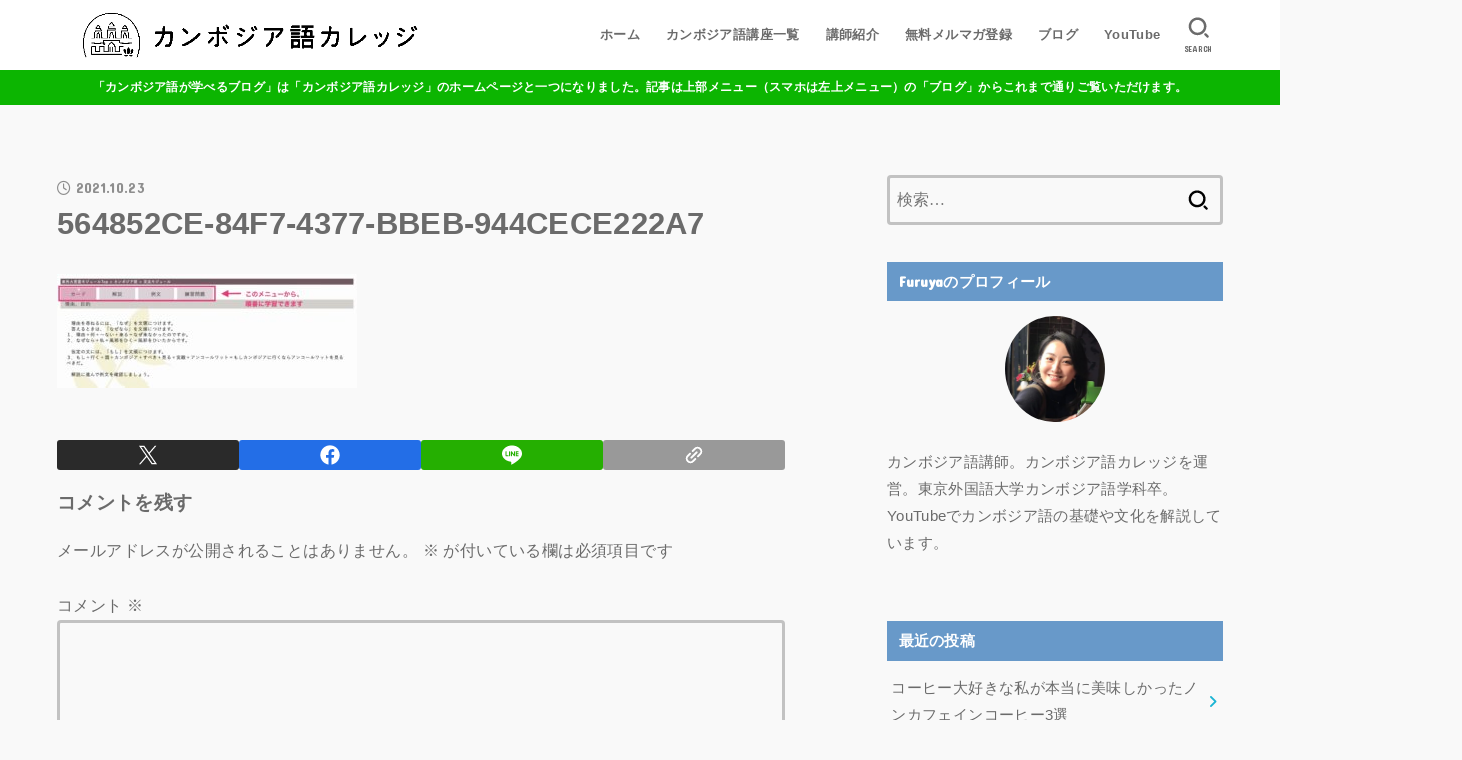

--- FILE ---
content_type: text/html; charset=UTF-8
request_url: https://cambodia-go.com/2021/08/19/17589/564852ce-84f7-4377-bbeb-944cece222a7
body_size: 26403
content:
<!doctype html>
<html dir="ltr" lang="ja" prefix="og: https://ogp.me/ns#">
<head>
<meta charset="utf-8">
<meta http-equiv="X-UA-Compatible" content="IE=edge">
<meta name="HandheldFriendly" content="True">
<meta name="MobileOptimized" content="320">
<meta name="viewport" content="width=device-width, initial-scale=1.0, viewport-fit=cover">
<link rel="pingback" href="https://cambodia-go.com/xmlrpc.php">
<title>564852CE-84F7-4377-BBEB-944CECE222A7 |</title>

		<!-- All in One SEO 4.9.3 - aioseo.com -->
	<meta name="robots" content="max-image-preview:large" />
	<meta name="author" content="Furuya"/>
	<meta name="google-site-verification" content="&quot;dEhIO2Az6ZskrY57WKSMfR4ZmEAJNjhaRp7s92McULU&quot;" />
	<link rel="canonical" href="https://cambodia-go.com/2021/08/19/17589/564852ce-84f7-4377-bbeb-944cece222a7" />
	<meta name="generator" content="All in One SEO (AIOSEO) 4.9.3" />
		<meta property="og:locale" content="ja_JP" />
		<meta property="og:site_name" content="|" />
		<meta property="og:type" content="article" />
		<meta property="og:title" content="564852CE-84F7-4377-BBEB-944CECE222A7 |" />
		<meta property="og:url" content="https://cambodia-go.com/2021/08/19/17589/564852ce-84f7-4377-bbeb-944cece222a7" />
		<meta property="og:image" content="https://cambodia-go.com/wp-content/uploads/2025/11/cropped-cropped-231017-logo-1-scaled-1.png" />
		<meta property="og:image:secure_url" content="https://cambodia-go.com/wp-content/uploads/2025/11/cropped-cropped-231017-logo-1-scaled-1.png" />
		<meta property="article:published_time" content="2021-10-23T14:46:53+00:00" />
		<meta property="article:modified_time" content="2021-10-23T14:46:53+00:00" />
		<meta name="twitter:card" content="summary" />
		<meta name="twitter:site" content="@Furuya_cambodia" />
		<meta name="twitter:title" content="564852CE-84F7-4377-BBEB-944CECE222A7 |" />
		<meta name="twitter:creator" content="@Furuya_cambodia" />
		<meta name="twitter:image" content="https://cambodia-go.com/wp-content/uploads/2025/11/cropped-cropped-231017-logo-1-scaled-1.png" />
		<script type="application/ld+json" class="aioseo-schema">
			{"@context":"https:\/\/schema.org","@graph":[{"@type":"BreadcrumbList","@id":"https:\/\/cambodia-go.com\/2021\/08\/19\/17589\/564852ce-84f7-4377-bbeb-944cece222a7#breadcrumblist","itemListElement":[{"@type":"ListItem","@id":"https:\/\/cambodia-go.com#listItem","position":1,"name":"\u30db\u30fc\u30e0","item":"https:\/\/cambodia-go.com","nextItem":{"@type":"ListItem","@id":"https:\/\/cambodia-go.com\/2021\/08\/19\/17589\/564852ce-84f7-4377-bbeb-944cece222a7#listItem","name":"564852CE-84F7-4377-BBEB-944CECE222A7"}},{"@type":"ListItem","@id":"https:\/\/cambodia-go.com\/2021\/08\/19\/17589\/564852ce-84f7-4377-bbeb-944cece222a7#listItem","position":2,"name":"564852CE-84F7-4377-BBEB-944CECE222A7","previousItem":{"@type":"ListItem","@id":"https:\/\/cambodia-go.com#listItem","name":"\u30db\u30fc\u30e0"}}]},{"@type":"ItemPage","@id":"https:\/\/cambodia-go.com\/2021\/08\/19\/17589\/564852ce-84f7-4377-bbeb-944cece222a7#itempage","url":"https:\/\/cambodia-go.com\/2021\/08\/19\/17589\/564852ce-84f7-4377-bbeb-944cece222a7","name":"564852CE-84F7-4377-BBEB-944CECE222A7 |","inLanguage":"ja","isPartOf":{"@id":"https:\/\/cambodia-go.com\/#website"},"breadcrumb":{"@id":"https:\/\/cambodia-go.com\/2021\/08\/19\/17589\/564852ce-84f7-4377-bbeb-944cece222a7#breadcrumblist"},"author":{"@id":"https:\/\/cambodia-go.com\/author\/furuya#author"},"creator":{"@id":"https:\/\/cambodia-go.com\/author\/furuya#author"},"datePublished":"2021-10-23T23:46:53+09:00","dateModified":"2021-10-23T23:46:53+09:00"},{"@type":"Person","@id":"https:\/\/cambodia-go.com\/#person","name":"Furuya","image":{"@type":"ImageObject","@id":"https:\/\/cambodia-go.com\/2021\/08\/19\/17589\/564852ce-84f7-4377-bbeb-944cece222a7#personImage","url":"https:\/\/cambodia-go.com\/wp-content\/uploads\/2022\/04\/4A2B7A28-6615-4637-ADC9-E10E3ED3D4BB-e1693878075806-150x150.jpeg","width":96,"height":96,"caption":"Furuya"}},{"@type":"Person","@id":"https:\/\/cambodia-go.com\/author\/furuya#author","url":"https:\/\/cambodia-go.com\/author\/furuya","name":"Furuya","image":{"@type":"ImageObject","@id":"https:\/\/cambodia-go.com\/2021\/08\/19\/17589\/564852ce-84f7-4377-bbeb-944cece222a7#authorImage","url":"https:\/\/cambodia-go.com\/wp-content\/uploads\/2022\/04\/4A2B7A28-6615-4637-ADC9-E10E3ED3D4BB-e1693878075806-150x150.jpeg","width":96,"height":96,"caption":"Furuya"}},{"@type":"WebSite","@id":"https:\/\/cambodia-go.com\/#website","url":"https:\/\/cambodia-go.com\/","name":"\u30ab\u30f3\u30dc\u30b8\u30a2\u8a9e\u304c\u5b66\u3079\u308b\u30d6\u30ed\u30b0","inLanguage":"ja","publisher":{"@id":"https:\/\/cambodia-go.com\/#person"}}]}
		</script>
		<!-- All in One SEO -->

<link rel='dns-prefetch' href='//webfonts.xserver.jp' />
<link rel='dns-prefetch' href='//fonts.googleapis.com' />
<link rel='dns-prefetch' href='//cdnjs.cloudflare.com' />
<link rel="alternate" type="application/rss+xml" title=" &raquo; フィード" href="https://cambodia-go.com/feed" />
<link rel="alternate" type="application/rss+xml" title=" &raquo; コメントフィード" href="https://cambodia-go.com/comments/feed" />
<link rel="alternate" type="application/rss+xml" title=" &raquo; 564852CE-84F7-4377-BBEB-944CECE222A7 のコメントのフィード" href="https://cambodia-go.com/2021/08/19/17589/564852ce-84f7-4377-bbeb-944cece222a7/feed" />
<link rel="alternate" title="oEmbed (JSON)" type="application/json+oembed" href="https://cambodia-go.com/wp-json/oembed/1.0/embed?url=https%3A%2F%2Fcambodia-go.com%2F2021%2F08%2F19%2F17589%2F564852ce-84f7-4377-bbeb-944cece222a7" />
<link rel="alternate" title="oEmbed (XML)" type="text/xml+oembed" href="https://cambodia-go.com/wp-json/oembed/1.0/embed?url=https%3A%2F%2Fcambodia-go.com%2F2021%2F08%2F19%2F17589%2F564852ce-84f7-4377-bbeb-944cece222a7&#038;format=xml" />
		<!-- This site uses the Google Analytics by MonsterInsights plugin v9.11.1 - Using Analytics tracking - https://www.monsterinsights.com/ -->
		<!-- Note: MonsterInsights is not currently configured on this site. The site owner needs to authenticate with Google Analytics in the MonsterInsights settings panel. -->
					<!-- No tracking code set -->
				<!-- / Google Analytics by MonsterInsights -->
		<style id='wp-img-auto-sizes-contain-inline-css' type='text/css'>
img:is([sizes=auto i],[sizes^="auto," i]){contain-intrinsic-size:3000px 1500px}
/*# sourceURL=wp-img-auto-sizes-contain-inline-css */
</style>
<style id='wp-emoji-styles-inline-css' type='text/css'>

	img.wp-smiley, img.emoji {
		display: inline !important;
		border: none !important;
		box-shadow: none !important;
		height: 1em !important;
		width: 1em !important;
		margin: 0 0.07em !important;
		vertical-align: -0.1em !important;
		background: none !important;
		padding: 0 !important;
	}
/*# sourceURL=wp-emoji-styles-inline-css */
</style>
<style id='wp-block-library-inline-css' type='text/css'>
:root{--wp-block-synced-color:#7a00df;--wp-block-synced-color--rgb:122,0,223;--wp-bound-block-color:var(--wp-block-synced-color);--wp-editor-canvas-background:#ddd;--wp-admin-theme-color:#007cba;--wp-admin-theme-color--rgb:0,124,186;--wp-admin-theme-color-darker-10:#006ba1;--wp-admin-theme-color-darker-10--rgb:0,107,160.5;--wp-admin-theme-color-darker-20:#005a87;--wp-admin-theme-color-darker-20--rgb:0,90,135;--wp-admin-border-width-focus:2px}@media (min-resolution:192dpi){:root{--wp-admin-border-width-focus:1.5px}}.wp-element-button{cursor:pointer}:root .has-very-light-gray-background-color{background-color:#eee}:root .has-very-dark-gray-background-color{background-color:#313131}:root .has-very-light-gray-color{color:#eee}:root .has-very-dark-gray-color{color:#313131}:root .has-vivid-green-cyan-to-vivid-cyan-blue-gradient-background{background:linear-gradient(135deg,#00d084,#0693e3)}:root .has-purple-crush-gradient-background{background:linear-gradient(135deg,#34e2e4,#4721fb 50%,#ab1dfe)}:root .has-hazy-dawn-gradient-background{background:linear-gradient(135deg,#faaca8,#dad0ec)}:root .has-subdued-olive-gradient-background{background:linear-gradient(135deg,#fafae1,#67a671)}:root .has-atomic-cream-gradient-background{background:linear-gradient(135deg,#fdd79a,#004a59)}:root .has-nightshade-gradient-background{background:linear-gradient(135deg,#330968,#31cdcf)}:root .has-midnight-gradient-background{background:linear-gradient(135deg,#020381,#2874fc)}:root{--wp--preset--font-size--normal:16px;--wp--preset--font-size--huge:42px}.has-regular-font-size{font-size:1em}.has-larger-font-size{font-size:2.625em}.has-normal-font-size{font-size:var(--wp--preset--font-size--normal)}.has-huge-font-size{font-size:var(--wp--preset--font-size--huge)}.has-text-align-center{text-align:center}.has-text-align-left{text-align:left}.has-text-align-right{text-align:right}.has-fit-text{white-space:nowrap!important}#end-resizable-editor-section{display:none}.aligncenter{clear:both}.items-justified-left{justify-content:flex-start}.items-justified-center{justify-content:center}.items-justified-right{justify-content:flex-end}.items-justified-space-between{justify-content:space-between}.screen-reader-text{border:0;clip-path:inset(50%);height:1px;margin:-1px;overflow:hidden;padding:0;position:absolute;width:1px;word-wrap:normal!important}.screen-reader-text:focus{background-color:#ddd;clip-path:none;color:#444;display:block;font-size:1em;height:auto;left:5px;line-height:normal;padding:15px 23px 14px;text-decoration:none;top:5px;width:auto;z-index:100000}html :where(.has-border-color){border-style:solid}html :where([style*=border-top-color]){border-top-style:solid}html :where([style*=border-right-color]){border-right-style:solid}html :where([style*=border-bottom-color]){border-bottom-style:solid}html :where([style*=border-left-color]){border-left-style:solid}html :where([style*=border-width]){border-style:solid}html :where([style*=border-top-width]){border-top-style:solid}html :where([style*=border-right-width]){border-right-style:solid}html :where([style*=border-bottom-width]){border-bottom-style:solid}html :where([style*=border-left-width]){border-left-style:solid}html :where(img[class*=wp-image-]){height:auto;max-width:100%}:where(figure){margin:0 0 1em}html :where(.is-position-sticky){--wp-admin--admin-bar--position-offset:var(--wp-admin--admin-bar--height,0px)}@media screen and (max-width:600px){html :where(.is-position-sticky){--wp-admin--admin-bar--position-offset:0px}}

/*# sourceURL=wp-block-library-inline-css */
</style><style id='global-styles-inline-css' type='text/css'>
:root{--wp--preset--aspect-ratio--square: 1;--wp--preset--aspect-ratio--4-3: 4/3;--wp--preset--aspect-ratio--3-4: 3/4;--wp--preset--aspect-ratio--3-2: 3/2;--wp--preset--aspect-ratio--2-3: 2/3;--wp--preset--aspect-ratio--16-9: 16/9;--wp--preset--aspect-ratio--9-16: 9/16;--wp--preset--color--black: #000;--wp--preset--color--cyan-bluish-gray: #abb8c3;--wp--preset--color--white: #fff;--wp--preset--color--pale-pink: #f78da7;--wp--preset--color--vivid-red: #cf2e2e;--wp--preset--color--luminous-vivid-orange: #ff6900;--wp--preset--color--luminous-vivid-amber: #fcb900;--wp--preset--color--light-green-cyan: #7bdcb5;--wp--preset--color--vivid-green-cyan: #00d084;--wp--preset--color--pale-cyan-blue: #8ed1fc;--wp--preset--color--vivid-cyan-blue: #0693e3;--wp--preset--color--vivid-purple: #9b51e0;--wp--preset--color--stk-palette-one: var(--stk-palette-color1);--wp--preset--color--stk-palette-two: var(--stk-palette-color2);--wp--preset--color--stk-palette-three: var(--stk-palette-color3);--wp--preset--color--stk-palette-four: var(--stk-palette-color4);--wp--preset--color--stk-palette-five: var(--stk-palette-color5);--wp--preset--color--stk-palette-six: var(--stk-palette-color6);--wp--preset--color--stk-palette-seven: var(--stk-palette-color7);--wp--preset--color--stk-palette-eight: var(--stk-palette-color8);--wp--preset--color--stk-palette-nine: var(--stk-palette-color9);--wp--preset--color--stk-palette-ten: var(--stk-palette-color10);--wp--preset--color--mainttlbg: var(--main-ttl-bg);--wp--preset--color--mainttltext: var(--main-ttl-color);--wp--preset--color--stkeditorcolor-one: var(--stk-editor-color1);--wp--preset--color--stkeditorcolor-two: var(--stk-editor-color2);--wp--preset--color--stkeditorcolor-three: var(--stk-editor-color3);--wp--preset--gradient--vivid-cyan-blue-to-vivid-purple: linear-gradient(135deg,rgb(6,147,227) 0%,rgb(155,81,224) 100%);--wp--preset--gradient--light-green-cyan-to-vivid-green-cyan: linear-gradient(135deg,rgb(122,220,180) 0%,rgb(0,208,130) 100%);--wp--preset--gradient--luminous-vivid-amber-to-luminous-vivid-orange: linear-gradient(135deg,rgb(252,185,0) 0%,rgb(255,105,0) 100%);--wp--preset--gradient--luminous-vivid-orange-to-vivid-red: linear-gradient(135deg,rgb(255,105,0) 0%,rgb(207,46,46) 100%);--wp--preset--gradient--very-light-gray-to-cyan-bluish-gray: linear-gradient(135deg,rgb(238,238,238) 0%,rgb(169,184,195) 100%);--wp--preset--gradient--cool-to-warm-spectrum: linear-gradient(135deg,rgb(74,234,220) 0%,rgb(151,120,209) 20%,rgb(207,42,186) 40%,rgb(238,44,130) 60%,rgb(251,105,98) 80%,rgb(254,248,76) 100%);--wp--preset--gradient--blush-light-purple: linear-gradient(135deg,rgb(255,206,236) 0%,rgb(152,150,240) 100%);--wp--preset--gradient--blush-bordeaux: linear-gradient(135deg,rgb(254,205,165) 0%,rgb(254,45,45) 50%,rgb(107,0,62) 100%);--wp--preset--gradient--luminous-dusk: linear-gradient(135deg,rgb(255,203,112) 0%,rgb(199,81,192) 50%,rgb(65,88,208) 100%);--wp--preset--gradient--pale-ocean: linear-gradient(135deg,rgb(255,245,203) 0%,rgb(182,227,212) 50%,rgb(51,167,181) 100%);--wp--preset--gradient--electric-grass: linear-gradient(135deg,rgb(202,248,128) 0%,rgb(113,206,126) 100%);--wp--preset--gradient--midnight: linear-gradient(135deg,rgb(2,3,129) 0%,rgb(40,116,252) 100%);--wp--preset--font-size--small: 13px;--wp--preset--font-size--medium: 20px;--wp--preset--font-size--large: 36px;--wp--preset--font-size--x-large: 42px;--wp--preset--spacing--20: 0.44rem;--wp--preset--spacing--30: 0.67rem;--wp--preset--spacing--40: 1rem;--wp--preset--spacing--50: 1.5rem;--wp--preset--spacing--60: 2.25rem;--wp--preset--spacing--70: 3.38rem;--wp--preset--spacing--80: 5.06rem;--wp--preset--shadow--natural: 6px 6px 9px rgba(0, 0, 0, 0.2);--wp--preset--shadow--deep: 12px 12px 50px rgba(0, 0, 0, 0.4);--wp--preset--shadow--sharp: 6px 6px 0px rgba(0, 0, 0, 0.2);--wp--preset--shadow--outlined: 6px 6px 0px -3px rgb(255, 255, 255), 6px 6px rgb(0, 0, 0);--wp--preset--shadow--crisp: 6px 6px 0px rgb(0, 0, 0);}:where(.is-layout-flex){gap: 0.5em;}:where(.is-layout-grid){gap: 0.5em;}body .is-layout-flex{display: flex;}.is-layout-flex{flex-wrap: wrap;align-items: center;}.is-layout-flex > :is(*, div){margin: 0;}body .is-layout-grid{display: grid;}.is-layout-grid > :is(*, div){margin: 0;}:where(.wp-block-columns.is-layout-flex){gap: 2em;}:where(.wp-block-columns.is-layout-grid){gap: 2em;}:where(.wp-block-post-template.is-layout-flex){gap: 1.25em;}:where(.wp-block-post-template.is-layout-grid){gap: 1.25em;}.has-black-color{color: var(--wp--preset--color--black) !important;}.has-cyan-bluish-gray-color{color: var(--wp--preset--color--cyan-bluish-gray) !important;}.has-white-color{color: var(--wp--preset--color--white) !important;}.has-pale-pink-color{color: var(--wp--preset--color--pale-pink) !important;}.has-vivid-red-color{color: var(--wp--preset--color--vivid-red) !important;}.has-luminous-vivid-orange-color{color: var(--wp--preset--color--luminous-vivid-orange) !important;}.has-luminous-vivid-amber-color{color: var(--wp--preset--color--luminous-vivid-amber) !important;}.has-light-green-cyan-color{color: var(--wp--preset--color--light-green-cyan) !important;}.has-vivid-green-cyan-color{color: var(--wp--preset--color--vivid-green-cyan) !important;}.has-pale-cyan-blue-color{color: var(--wp--preset--color--pale-cyan-blue) !important;}.has-vivid-cyan-blue-color{color: var(--wp--preset--color--vivid-cyan-blue) !important;}.has-vivid-purple-color{color: var(--wp--preset--color--vivid-purple) !important;}.has-black-background-color{background-color: var(--wp--preset--color--black) !important;}.has-cyan-bluish-gray-background-color{background-color: var(--wp--preset--color--cyan-bluish-gray) !important;}.has-white-background-color{background-color: var(--wp--preset--color--white) !important;}.has-pale-pink-background-color{background-color: var(--wp--preset--color--pale-pink) !important;}.has-vivid-red-background-color{background-color: var(--wp--preset--color--vivid-red) !important;}.has-luminous-vivid-orange-background-color{background-color: var(--wp--preset--color--luminous-vivid-orange) !important;}.has-luminous-vivid-amber-background-color{background-color: var(--wp--preset--color--luminous-vivid-amber) !important;}.has-light-green-cyan-background-color{background-color: var(--wp--preset--color--light-green-cyan) !important;}.has-vivid-green-cyan-background-color{background-color: var(--wp--preset--color--vivid-green-cyan) !important;}.has-pale-cyan-blue-background-color{background-color: var(--wp--preset--color--pale-cyan-blue) !important;}.has-vivid-cyan-blue-background-color{background-color: var(--wp--preset--color--vivid-cyan-blue) !important;}.has-vivid-purple-background-color{background-color: var(--wp--preset--color--vivid-purple) !important;}.has-black-border-color{border-color: var(--wp--preset--color--black) !important;}.has-cyan-bluish-gray-border-color{border-color: var(--wp--preset--color--cyan-bluish-gray) !important;}.has-white-border-color{border-color: var(--wp--preset--color--white) !important;}.has-pale-pink-border-color{border-color: var(--wp--preset--color--pale-pink) !important;}.has-vivid-red-border-color{border-color: var(--wp--preset--color--vivid-red) !important;}.has-luminous-vivid-orange-border-color{border-color: var(--wp--preset--color--luminous-vivid-orange) !important;}.has-luminous-vivid-amber-border-color{border-color: var(--wp--preset--color--luminous-vivid-amber) !important;}.has-light-green-cyan-border-color{border-color: var(--wp--preset--color--light-green-cyan) !important;}.has-vivid-green-cyan-border-color{border-color: var(--wp--preset--color--vivid-green-cyan) !important;}.has-pale-cyan-blue-border-color{border-color: var(--wp--preset--color--pale-cyan-blue) !important;}.has-vivid-cyan-blue-border-color{border-color: var(--wp--preset--color--vivid-cyan-blue) !important;}.has-vivid-purple-border-color{border-color: var(--wp--preset--color--vivid-purple) !important;}.has-vivid-cyan-blue-to-vivid-purple-gradient-background{background: var(--wp--preset--gradient--vivid-cyan-blue-to-vivid-purple) !important;}.has-light-green-cyan-to-vivid-green-cyan-gradient-background{background: var(--wp--preset--gradient--light-green-cyan-to-vivid-green-cyan) !important;}.has-luminous-vivid-amber-to-luminous-vivid-orange-gradient-background{background: var(--wp--preset--gradient--luminous-vivid-amber-to-luminous-vivid-orange) !important;}.has-luminous-vivid-orange-to-vivid-red-gradient-background{background: var(--wp--preset--gradient--luminous-vivid-orange-to-vivid-red) !important;}.has-very-light-gray-to-cyan-bluish-gray-gradient-background{background: var(--wp--preset--gradient--very-light-gray-to-cyan-bluish-gray) !important;}.has-cool-to-warm-spectrum-gradient-background{background: var(--wp--preset--gradient--cool-to-warm-spectrum) !important;}.has-blush-light-purple-gradient-background{background: var(--wp--preset--gradient--blush-light-purple) !important;}.has-blush-bordeaux-gradient-background{background: var(--wp--preset--gradient--blush-bordeaux) !important;}.has-luminous-dusk-gradient-background{background: var(--wp--preset--gradient--luminous-dusk) !important;}.has-pale-ocean-gradient-background{background: var(--wp--preset--gradient--pale-ocean) !important;}.has-electric-grass-gradient-background{background: var(--wp--preset--gradient--electric-grass) !important;}.has-midnight-gradient-background{background: var(--wp--preset--gradient--midnight) !important;}.has-small-font-size{font-size: var(--wp--preset--font-size--small) !important;}.has-medium-font-size{font-size: var(--wp--preset--font-size--medium) !important;}.has-large-font-size{font-size: var(--wp--preset--font-size--large) !important;}.has-x-large-font-size{font-size: var(--wp--preset--font-size--x-large) !important;}
/*# sourceURL=global-styles-inline-css */
</style>

<style id='classic-theme-styles-inline-css' type='text/css'>
/*! This file is auto-generated */
.wp-block-button__link{color:#fff;background-color:#32373c;border-radius:9999px;box-shadow:none;text-decoration:none;padding:calc(.667em + 2px) calc(1.333em + 2px);font-size:1.125em}.wp-block-file__button{background:#32373c;color:#fff;text-decoration:none}
/*# sourceURL=/wp-includes/css/classic-themes.min.css */
</style>
<link rel='stylesheet' id='contact-form-7-css' href='https://cambodia-go.com/wp-content/plugins/contact-form-7/includes/css/styles.css?ver=6.1.4' type='text/css' media='all' />
<link rel='stylesheet' id='ppress-frontend-css' href='https://cambodia-go.com/wp-content/plugins/wp-user-avatar/assets/css/frontend.min.css?ver=4.16.9' type='text/css' media='all' />
<link rel='stylesheet' id='ppress-flatpickr-css' href='https://cambodia-go.com/wp-content/plugins/wp-user-avatar/assets/flatpickr/flatpickr.min.css?ver=4.16.9' type='text/css' media='all' />
<link rel='stylesheet' id='ppress-select2-css' href='https://cambodia-go.com/wp-content/plugins/wp-user-avatar/assets/select2/select2.min.css' type='text/css' media='all' />
<link rel='stylesheet' id='stk_style-css' href='https://cambodia-go.com/wp-content/themes/jstork19/style.css?ver=5.17.1' type='text/css' media='all' />
<style id='stk_style-inline-css' type='text/css'>
:root{--stk-base-font-family:"游ゴシック","Yu Gothic","游ゴシック体","YuGothic","Hiragino Kaku Gothic ProN",Meiryo,sans-serif;--stk-base-font-size-pc:103%;--stk-base-font-size-sp:103%;--stk-font-weight:400;--stk-font-feature-settings:normal;--stk-font-awesome-free:"Font Awesome 6 Free";--stk-font-awesome-brand:"Font Awesome 6 Brands";--wp--preset--font-size--medium:clamp(1.2em,2.5vw,20px);--wp--preset--font-size--large:clamp(1.5em,4.5vw,36px);--wp--preset--font-size--x-large:clamp(1.9em,5.25vw,42px);--wp--style--gallery-gap-default:.5em;--stk-flex-style:flex-start;--stk-wrap-width:1166px;--stk-wide-width:980px;--stk-main-width:728px;--stk-side-margin:32px;--stk-post-thumb-ratio:16/10;--stk-post-title-font_size:clamp(1.4em,4vw,1.9em);--stk-h1-font_size:clamp(1.4em,4vw,1.9em);--stk-h2-font_size:clamp(1.2em,2.6vw,1.3em);--stk-h2-normal-font_size:125%;--stk-h3-font_size:clamp(1.1em,2.3vw,1.15em);--stk-h4-font_size:105%;--stk-h5-font_size:100%;--stk-line_height:1.8;--stk-heading-line_height:1.5;--stk-heading-margin_top:2em;--stk-heading-margin_bottom:1em;--stk-margin:1.6em;--stk-h2-margin-rl:-2vw;--stk-el-margin-rl:-4vw;--stk-list-icon-size:1.8em;--stk-list-item-margin:.7em;--stk-list-margin:1em;--stk-h2-border_radius:3px;--stk-h2-border_width:4px;--stk-h3-border_width:4px;--stk-h4-border_width:4px;--stk-wttl-border_radius:0;--stk-wttl-border_width:2px;--stk-supplement-border_radius:4px;--stk-supplement-border_width:2px;--stk-supplement-sat:82%;--stk-supplement-lig:86%;--stk-box-border_radius:4px;--stk-box-border_width:2px;--stk-btn-border_radius:3px;--stk-btn-border_width:2px;--stk-post-radius:0;--stk-postlist-radius:0;--stk-cardlist-radius:0;--stk-shadow-s:1px 2px 10px rgba(0,0,0,.2);--stk-shadow-l:5px 10px 20px rgba(0,0,0,.2);--main-text-color:#6b6b6b;--main-link-color:#1bb4d3;--main-link-color-hover:#22a8d8;--main-ttl-bg:#6899c9;--main-ttl-bg-rgba:rgba(104,153,201,.1);--main-ttl-color:#fff;--header-bg:#fff;--header-bg-overlay:#f7f7f7;--header-logo-color:#6b6b6b;--header-text-color:#6b6b6b;--inner-content-bg:#f9f9f9;--label-bg:#e5c847;--label-text-color:#353535;--slider-text-color:#6b6b6b;--side-text-color:#6b6b6b;--footer-bg:#666;--footer-text-color:#CACACA;--footer-link-color:#f9f9f9;--new-mark-bg:#ff6347;--oc-box-blue:#19b4ce;--oc-box-blue-inner:#d4f3ff;--oc-box-red:#ee5656;--oc-box-red-inner:#feeeed;--oc-box-yellow:#f7cf2e;--oc-box-yellow-inner:#fffae2;--oc-box-green:#39cd75;--oc-box-green-inner:#e8fbf0;--oc-box-pink:#f7b2b2;--oc-box-pink-inner:#fee;--oc-box-gray:#9c9c9c;--oc-box-gray-inner:#f5f5f5;--oc-box-black:#313131;--oc-box-black-inner:#404040;--oc-btn-rich_yellow:#f7cf2e;--oc-btn-rich_yellow-sdw:rgba(222,182,21,1);--oc-btn-rich_pink:#ee5656;--oc-btn-rich_pink-sdw:rgba(213,61,61,1);--oc-btn-rich_orange:#ef9b2f;--oc-btn-rich_orange-sdw:rgba(214,130,22,1);--oc-btn-rich_green:#39cd75;--oc-btn-rich_green-sdw:rgba(32,180,92,1);--oc-btn-rich_blue:#19b4ce;--oc-btn-rich_blue-sdw:rgba(0,155,181,1);--oc-base-border-color:rgba(125,125,125,.3);--oc-has-background-basic-padding:1.1em;--stk-maker-yellow:#ff6;--stk-maker-pink:#ffd5d5;--stk-maker-blue:#b5dfff;--stk-maker-green:#cff7c7;--stk-caption-font-size:11px;--stk-palette-color1:#abb8c3;--stk-palette-color2:#f78da7;--stk-palette-color3:#cf2e2e;--stk-palette-color4:#ff6900;--stk-palette-color5:#fcb900;--stk-palette-color6:#7bdcb5;--stk-palette-color7:#00d084;--stk-palette-color8:#8ed1fc;--stk-palette-color9:#0693e3;--stk-palette-color10:#9b51e0;--stk-editor-color1:#1bb4d3;--stk-editor-color2:#f55e5e;--stk-editor-color3:#ee2;--stk-editor-color1-rgba:rgba(27,180,211,.1);--stk-editor-color2-rgba:rgba(245,94,94,.1);--stk-editor-color3-rgba:rgba(238,238,34,.1)}
.content_flat .stk_header,.content_flat #inner-content,.content_flat #footer,.content_flat #breadcrumb,.content_flat #viral-header{box-shadow:none!important}@media only screen and (min-width:981px){.content_flat #container{background-color:var(--inner-content-bg)}.content_flat #inner-content.wrap,.content_flat #inner-footer.wrap{max-width:calc(70px + var(--stk-wrap-width));margin-top:0;margin-bottom:0}}@media only screen and (min-width:1167px){#sidebar1{min-width:336px}}
.stk_authorbox>.h_ttl:not(.subtext__none)::after{content:"この記事を書いた人"}#author-newpost .h_ttl::after{content:"このライターの最新記事"}
.header-info{color:#fff;background:#0cb500;background:linear-gradient(135deg,#0cb500,#0cb500)}
/*# sourceURL=stk_style-inline-css */
</style>
<link rel='stylesheet' id='gf_font-css' href='https://fonts.googleapis.com/css?family=Concert+One&#038;display=swap' type='text/css' media='all' />
<style id='gf_font-inline-css' type='text/css'>
.gf {font-family: "Concert One", "游ゴシック", "Yu Gothic", "游ゴシック体", "YuGothic", "Hiragino Kaku Gothic ProN", Meiryo, sans-serif;}
/*# sourceURL=gf_font-inline-css */
</style>
<link rel='stylesheet' id='fontawesome-css' href='https://cdnjs.cloudflare.com/ajax/libs/font-awesome/6.7.2/css/all.min.css' type='text/css' media='all' />
<script type="text/javascript" src="https://cambodia-go.com/wp-includes/js/jquery/jquery.min.js?ver=3.7.1" id="jquery-core-js"></script>
<script type="text/javascript" src="https://cambodia-go.com/wp-includes/js/jquery/jquery-migrate.min.js?ver=3.4.1" id="jquery-migrate-js"></script>
<script type="text/javascript" id="jquery-js-after">
/* <![CDATA[ */
jQuery(function($){$(".widget_categories li, .widget_nav_menu li").has("ul").toggleClass("accordionMenu");$(".widget ul.children , .widget ul.sub-menu").after("<span class='accordionBtn'></span>");$(".widget ul.children , .widget ul.sub-menu").hide();$("ul .accordionBtn").on("click",function(){$(this).prev("ul").slideToggle();$(this).toggleClass("active")})});
//# sourceURL=jquery-js-after
/* ]]> */
</script>
<script type="text/javascript" src="//webfonts.xserver.jp/js/xserverv3.js?fadein=0&amp;ver=2.0.9" id="typesquare_std-js"></script>
<script type="text/javascript" src="https://cambodia-go.com/wp-content/plugins/wp-user-avatar/assets/flatpickr/flatpickr.min.js?ver=4.16.9" id="ppress-flatpickr-js"></script>
<script type="text/javascript" src="https://cambodia-go.com/wp-content/plugins/wp-user-avatar/assets/select2/select2.min.js?ver=4.16.9" id="ppress-select2-js"></script>
<link rel="https://api.w.org/" href="https://cambodia-go.com/wp-json/" /><link rel="alternate" title="JSON" type="application/json" href="https://cambodia-go.com/wp-json/wp/v2/media/19732" /><link rel="EditURI" type="application/rsd+xml" title="RSD" href="https://cambodia-go.com/xmlrpc.php?rsd" />

<link rel='shortlink' href='https://cambodia-go.com/?p=19732' />
<!-- Google Tag Manager -->
<script>(function(w,d,s,l,i){w[l]=w[l]||[];w[l].push({'gtm.start':
new Date().getTime(),event:'gtm.js'});var f=d.getElementsByTagName(s)[0],
j=d.createElement(s),dl=l!='dataLayer'?'&l='+l:'';j.async=true;j.src=
'https://www.googletagmanager.com/gtm.js?id='+i+dl;f.parentNode.insertBefore(j,f);
})(window,document,'script','dataLayer','GTM-PMSWNZ2');</script>
<!-- End Google Tag Manager --><style type="text/css" id="custom-background-css">
body.custom-background { background-color: #f9f9f9; }
</style>
	<link rel="icon" href="https://cambodia-go.com/wp-content/uploads/2020/10/cropped-shutterstock_1478890346-scaled-1-32x32.jpg" sizes="32x32" />
<link rel="icon" href="https://cambodia-go.com/wp-content/uploads/2020/10/cropped-shutterstock_1478890346-scaled-1-192x192.jpg" sizes="192x192" />
<link rel="apple-touch-icon" href="https://cambodia-go.com/wp-content/uploads/2020/10/cropped-shutterstock_1478890346-scaled-1-180x180.jpg" />
<meta name="msapplication-TileImage" content="https://cambodia-go.com/wp-content/uploads/2020/10/cropped-shutterstock_1478890346-scaled-1-270x270.jpg" />
		<style type="text/css" id="wp-custom-css">
			@media only screen and (max-width: 480px) {
  .archives-list.card-list .post-list {
    width: calc(50% - .5em);
  }
  .archives-list.card-list a {
    padding: .5em;
  }
  .archives-list.card-list a .eyecatch {
    margin: -.5em -.5em .5em;
  }

  /*投稿タイトルのフォントサイズを調整*/
  .archives-list.card-list a .entry-title {
    font-size: 85%;
  }
}
		</style>
		</head>
<body class="attachment wp-singular attachment-template-default single single-attachment postid-19732 attachmentid-19732 attachment-jpeg custom-background wp-custom-logo wp-embed-responsive wp-theme-jstork19 fixhead-active content_flat h_layout_pc_left_full h_layout_sp_center">
<svg aria-hidden="true" xmlns="http://www.w3.org/2000/svg" width="0" height="0" focusable="false" role="none" style="visibility: hidden; position: absolute; left: -9999px; overflow: hidden;"><defs><symbol id="svgicon_search_btn" viewBox="0 0 50 50"><path d="M44.35,48.52l-4.95-4.95c-1.17-1.17-1.17-3.07,0-4.24l0,0c1.17-1.17,3.07-1.17,4.24,0l4.95,4.95c1.17,1.17,1.17,3.07,0,4.24 l0,0C47.42,49.7,45.53,49.7,44.35,48.52z"/><path d="M22.81,7c8.35,0,15.14,6.79,15.14,15.14s-6.79,15.14-15.14,15.14S7.67,30.49,7.67,22.14S14.46,7,22.81,7 M22.81,1 C11.13,1,1.67,10.47,1.67,22.14s9.47,21.14,21.14,21.14s21.14-9.47,21.14-21.14S34.49,1,22.81,1L22.81,1z"/></symbol><symbol id="svgicon_nav_btn" viewBox="0 0 50 50"><path d="M45.1,46.5H4.9c-1.6,0-2.9-1.3-2.9-2.9v-0.2c0-1.6,1.3-2.9,2.9-2.9h40.2c1.6,0,2.9,1.3,2.9,2.9v0.2 C48,45.2,46.7,46.5,45.1,46.5z"/><path d="M45.1,28.5H4.9c-1.6,0-2.9-1.3-2.9-2.9v-0.2c0-1.6,1.3-2.9,2.9-2.9h40.2c1.6,0,2.9,1.3,2.9,2.9v0.2 C48,27.2,46.7,28.5,45.1,28.5z"/><path d="M45.1,10.5H4.9C3.3,10.5,2,9.2,2,7.6V7.4c0-1.6,1.3-2.9,2.9-2.9h40.2c1.6,0,2.9,1.3,2.9,2.9v0.2 C48,9.2,46.7,10.5,45.1,10.5z"/></symbol><symbol id="stk-envelope-svg" viewBox="0 0 300 300"><path d="M300.03,81.5c0-30.25-24.75-55-55-55h-190c-30.25,0-55,24.75-55,55v140c0,30.25,24.75,55,55,55h190c30.25,0,55-24.75,55-55 V81.5z M37.4,63.87c4.75-4.75,11.01-7.37,17.63-7.37h190c6.62,0,12.88,2.62,17.63,7.37c4.75,4.75,7.37,11.01,7.37,17.63v5.56 c-0.32,0.2-0.64,0.41-0.95,0.64L160.2,169.61c-0.75,0.44-5.12,2.89-10.17,2.89c-4.99,0-9.28-2.37-10.23-2.94L30.99,87.7 c-0.31-0.23-0.63-0.44-0.95-0.64V81.5C30.03,74.88,32.65,68.62,37.4,63.87z M262.66,239.13c-4.75,4.75-11.01,7.37-17.63,7.37h-190 c-6.62,0-12.88-2.62-17.63-7.37c-4.75-4.75-7.37-11.01-7.37-17.63v-99.48l93.38,70.24c0.16,0.12,0.32,0.24,0.49,0.35 c1.17,0.81,11.88,7.88,26.13,7.88c14.25,0,24.96-7.07,26.14-7.88c0.17-0.11,0.33-0.23,0.49-0.35l93.38-70.24v99.48 C270.03,228.12,267.42,234.38,262.66,239.13z"/></symbol><symbol id="stk-close-svg" viewBox="0 0 384 512"><path fill="currentColor" d="M342.6 150.6c12.5-12.5 12.5-32.8 0-45.3s-32.8-12.5-45.3 0L192 210.7 86.6 105.4c-12.5-12.5-32.8-12.5-45.3 0s-12.5 32.8 0 45.3L146.7 256 41.4 361.4c-12.5 12.5-12.5 32.8 0 45.3s32.8 12.5 45.3 0L192 301.3 297.4 406.6c12.5 12.5 32.8 12.5 45.3 0s12.5-32.8 0-45.3L237.3 256 342.6 150.6z"/></symbol><symbol id="stk-twitter-svg" viewBox="0 0 512 512"><path d="M299.8,219.7L471,20.7h-40.6L281.7,193.4L163,20.7H26l179.6,261.4L26,490.7h40.6l157-182.5L349,490.7h137L299.8,219.7 L299.8,219.7z M244.2,284.3l-18.2-26L81.2,51.2h62.3l116.9,167.1l18.2,26l151.9,217.2h-62.3L244.2,284.3L244.2,284.3z"/></symbol><symbol id="stk-twitter_bird-svg" viewBox="0 0 512 512"><path d="M459.37 151.716c.325 4.548.325 9.097.325 13.645 0 138.72-105.583 298.558-298.558 298.558-59.452 0-114.68-17.219-161.137-47.106 8.447.974 16.568 1.299 25.34 1.299 49.055 0 94.213-16.568 130.274-44.832-46.132-.975-84.792-31.188-98.112-72.772 6.498.974 12.995 1.624 19.818 1.624 9.421 0 18.843-1.3 27.614-3.573-48.081-9.747-84.143-51.98-84.143-102.985v-1.299c13.969 7.797 30.214 12.67 47.431 13.319-28.264-18.843-46.781-51.005-46.781-87.391 0-19.492 5.197-37.36 14.294-52.954 51.655 63.675 129.3 105.258 216.365 109.807-1.624-7.797-2.599-15.918-2.599-24.04 0-57.828 46.782-104.934 104.934-104.934 30.213 0 57.502 12.67 76.67 33.137 23.715-4.548 46.456-13.32 66.599-25.34-7.798 24.366-24.366 44.833-46.132 57.827 21.117-2.273 41.584-8.122 60.426-16.243-14.292 20.791-32.161 39.308-52.628 54.253z"/></symbol><symbol id="stk-bluesky-svg" viewBox="0 0 256 256"><path d="M 60.901 37.747 C 88.061 58.137 117.273 99.482 127.999 121.666 C 138.727 99.482 167.938 58.137 195.099 37.747 C 214.696 23.034 246.45 11.651 246.45 47.874 C 246.45 55.109 242.302 108.648 239.869 117.34 C 231.413 147.559 200.6 155.266 173.189 150.601 C 221.101 158.756 233.288 185.766 206.966 212.776 C 156.975 264.073 135.115 199.905 129.514 183.464 C 128.487 180.449 128.007 179.038 127.999 180.238 C 127.992 179.038 127.512 180.449 126.486 183.464 C 120.884 199.905 99.024 264.073 49.033 212.776 C 22.711 185.766 34.899 158.756 82.81 150.601 C 55.4 155.266 24.587 147.559 16.13 117.34 C 13.697 108.648 9.55 55.109 9.55 47.874 C 9.55 11.651 41.304 23.034 60.901 37.747 Z"/></symbol><symbol id="stk-facebook-svg" viewBox="0 0 512 512"><path d="M504 256C504 119 393 8 256 8S8 119 8 256c0 123.78 90.69 226.38 209.25 245V327.69h-63V256h63v-54.64c0-62.15 37-96.48 93.67-96.48 27.14 0 55.52 4.84 55.52 4.84v61h-31.28c-30.8 0-40.41 19.12-40.41 38.73V256h68.78l-11 71.69h-57.78V501C413.31 482.38 504 379.78 504 256z"/></symbol><symbol id="stk-hatebu-svg" viewBox="0 0 50 50"><path d="M5.53,7.51c5.39,0,10.71,0,16.02,0,.73,0,1.47,.06,2.19,.19,3.52,.6,6.45,3.36,6.99,6.54,.63,3.68-1.34,7.09-5.02,8.67-.32,.14-.63,.27-1.03,.45,3.69,.93,6.25,3.02,7.37,6.59,1.79,5.7-2.32,11.79-8.4,12.05-6.01,.26-12.03,.06-18.13,.06V7.51Zm8.16,28.37c.16,.03,.26,.07,.35,.07,1.82,0,3.64,.03,5.46,0,2.09-.03,3.73-1.58,3.89-3.62,.14-1.87-1.28-3.79-3.27-3.97-2.11-.19-4.25-.04-6.42-.04v7.56Zm-.02-13.77c1.46,0,2.83,0,4.2,0,.29,0,.58,0,.86-.03,1.67-.21,3.01-1.53,3.17-3.12,.16-1.62-.75-3.32-2.36-3.61-1.91-.34-3.89-.25-5.87-.35v7.1Z"/><path d="M43.93,30.53h-7.69V7.59h7.69V30.53Z"/><path d="M44,38.27c0,2.13-1.79,3.86-3.95,3.83-2.12-.03-3.86-1.77-3.85-3.85,0-2.13,1.8-3.86,3.96-3.83,2.12,.03,3.85,1.75,3.84,3.85Z"/></symbol><symbol id="stk-line-svg" viewBox="0 0 32 32"><path d="M25.82 13.151c0.465 0 0.84 0.38 0.84 0.841 0 0.46-0.375 0.84-0.84 0.84h-2.34v1.5h2.34c0.465 0 0.84 0.377 0.84 0.84 0 0.459-0.375 0.839-0.84 0.839h-3.181c-0.46 0-0.836-0.38-0.836-0.839v-6.361c0-0.46 0.376-0.84 0.84-0.84h3.181c0.461 0 0.836 0.38 0.836 0.84 0 0.465-0.375 0.84-0.84 0.84h-2.34v1.5zM20.68 17.172c0 0.36-0.232 0.68-0.576 0.795-0.085 0.028-0.177 0.041-0.265 0.041-0.281 0-0.521-0.12-0.68-0.333l-3.257-4.423v3.92c0 0.459-0.372 0.839-0.841 0.839-0.461 0-0.835-0.38-0.835-0.839v-6.361c0-0.36 0.231-0.68 0.573-0.793 0.080-0.031 0.181-0.044 0.259-0.044 0.26 0 0.5 0.139 0.66 0.339l3.283 4.44v-3.941c0-0.46 0.376-0.84 0.84-0.84 0.46 0 0.84 0.38 0.84 0.84zM13.025 17.172c0 0.459-0.376 0.839-0.841 0.839-0.46 0-0.836-0.38-0.836-0.839v-6.361c0-0.46 0.376-0.84 0.84-0.84 0.461 0 0.837 0.38 0.837 0.84zM9.737 18.011h-3.181c-0.46 0-0.84-0.38-0.84-0.839v-6.361c0-0.46 0.38-0.84 0.84-0.84 0.464 0 0.84 0.38 0.84 0.84v5.521h2.341c0.464 0 0.839 0.377 0.839 0.84 0 0.459-0.376 0.839-0.839 0.839zM32 13.752c0-7.161-7.18-12.989-16-12.989s-16 5.828-16 12.989c0 6.415 5.693 11.789 13.38 12.811 0.521 0.109 1.231 0.344 1.411 0.787 0.16 0.401 0.105 1.021 0.051 1.44l-0.219 1.36c-0.060 0.401-0.32 1.581 1.399 0.86 1.721-0.719 9.221-5.437 12.581-9.3 2.299-2.519 3.397-5.099 3.397-7.957z"/></symbol><symbol id="stk-pokect-svg" viewBox="0 0 50 50"><path d="M8.04,6.5c-2.24,.15-3.6,1.42-3.6,3.7v13.62c0,11.06,11,19.75,20.52,19.68,10.7-.08,20.58-9.11,20.58-19.68V10.2c0-2.28-1.44-3.57-3.7-3.7H8.04Zm8.67,11.08l8.25,7.84,8.26-7.84c3.7-1.55,5.31,2.67,3.79,3.9l-10.76,10.27c-.35,.33-2.23,.33-2.58,0l-10.76-10.27c-1.45-1.36,.44-5.65,3.79-3.9h0Z"/></symbol><symbol id="stk-pinterest-svg" viewBox="0 0 50 50"><path d="M3.63,25c.11-6.06,2.25-11.13,6.43-15.19,4.18-4.06,9.15-6.12,14.94-6.18,6.23,.11,11.34,2.24,15.32,6.38,3.98,4.15,6,9.14,6.05,14.98-.11,6.01-2.25,11.06-6.43,15.15-4.18,4.09-9.15,6.16-14.94,6.21-2,0-4-.31-6.01-.92,.39-.61,.78-1.31,1.17-2.09,.44-.94,1-2.73,1.67-5.34,.17-.72,.42-1.7,.75-2.92,.39,.67,1.06,1.28,2,1.84,2.5,1.17,5.15,1.06,7.93-.33,2.89-1.67,4.9-4.26,6.01-7.76,1-3.67,.88-7.08-.38-10.22-1.25-3.15-3.49-5.41-6.72-6.8-4.06-1.17-8.01-1.04-11.85,.38s-6.51,3.85-8.01,7.3c-.39,1.28-.62,2.55-.71,3.8s-.04,2.47,.12,3.67,.59,2.27,1.25,3.21,1.56,1.67,2.67,2.17c.28,.11,.5,.11,.67,0,.22-.11,.44-.56,.67-1.33s.31-1.31,.25-1.59c-.06-.11-.17-.31-.33-.59-1.17-1.89-1.56-3.88-1.17-5.97,.39-2.09,1.25-3.85,2.59-5.3,2.06-1.84,4.47-2.84,7.22-3,2.75-.17,5.11,.59,7.05,2.25,1.06,1.22,1.74,2.7,2.04,4.42s.31,3.38,0,4.97c-.31,1.59-.85,3.07-1.63,4.47-1.39,2.17-3.03,3.28-4.92,3.34-1.11-.06-2.02-.49-2.71-1.29s-.91-1.74-.62-2.79c.11-.61,.44-1.81,1-3.59s.86-3.12,.92-4c-.17-2.12-1.14-3.2-2.92-3.26-1.39,.17-2.42,.79-3.09,1.88s-1.03,2.32-1.09,3.71c.17,1.62,.42,2.73,.75,3.34-.61,2.5-1.09,4.51-1.42,6.01-.11,.39-.42,1.59-.92,3.59s-.78,3.53-.83,4.59v2.34c-3.95-1.84-7.07-4.49-9.35-7.97-2.28-3.48-3.42-7.33-3.42-11.56Z"/></symbol><symbol id="stk-instagram-svg" viewBox="0 0 448 512"><path d="M224.1 141c-63.6 0-114.9 51.3-114.9 114.9s51.3 114.9 114.9 114.9S339 319.5 339 255.9 287.7 141 224.1 141zm0 189.6c-41.1 0-74.7-33.5-74.7-74.7s33.5-74.7 74.7-74.7 74.7 33.5 74.7 74.7-33.6 74.7-74.7 74.7zm146.4-194.3c0 14.9-12 26.8-26.8 26.8-14.9 0-26.8-12-26.8-26.8s12-26.8 26.8-26.8 26.8 12 26.8 26.8zm76.1 27.2c-1.7-35.9-9.9-67.7-36.2-93.9-26.2-26.2-58-34.4-93.9-36.2-37-2.1-147.9-2.1-184.9 0-35.8 1.7-67.6 9.9-93.9 36.1s-34.4 58-36.2 93.9c-2.1 37-2.1 147.9 0 184.9 1.7 35.9 9.9 67.7 36.2 93.9s58 34.4 93.9 36.2c37 2.1 147.9 2.1 184.9 0 35.9-1.7 67.7-9.9 93.9-36.2 26.2-26.2 34.4-58 36.2-93.9 2.1-37 2.1-147.8 0-184.8zM398.8 388c-7.8 19.6-22.9 34.7-42.6 42.6-29.5 11.7-99.5 9-132.1 9s-102.7 2.6-132.1-9c-19.6-7.8-34.7-22.9-42.6-42.6-11.7-29.5-9-99.5-9-132.1s-2.6-102.7 9-132.1c7.8-19.6 22.9-34.7 42.6-42.6 29.5-11.7 99.5-9 132.1-9s102.7-2.6 132.1 9c19.6 7.8 34.7 22.9 42.6 42.6 11.7 29.5 9 99.5 9 132.1s2.7 102.7-9 132.1z"/></symbol><symbol id="stk-youtube-svg" viewBox="0 0 576 512"><path d="M549.655 124.083c-6.281-23.65-24.787-42.276-48.284-48.597C458.781 64 288 64 288 64S117.22 64 74.629 75.486c-23.497 6.322-42.003 24.947-48.284 48.597-11.412 42.867-11.412 132.305-11.412 132.305s0 89.438 11.412 132.305c6.281 23.65 24.787 41.5 48.284 47.821C117.22 448 288 448 288 448s170.78 0 213.371-11.486c23.497-6.321 42.003-24.171 48.284-47.821 11.412-42.867 11.412-132.305 11.412-132.305s0-89.438-11.412-132.305zm-317.51 213.508V175.185l142.739 81.205-142.739 81.201z"/></symbol><symbol id="stk-tiktok-svg" viewBox="0 0 448 512"><path d="M448,209.91a210.06,210.06,0,0,1-122.77-39.25V349.38A162.55,162.55,0,1,1,185,188.31V278.2a74.62,74.62,0,1,0,52.23,71.18V0l88,0a121.18,121.18,0,0,0,1.86,22.17h0A122.18,122.18,0,0,0,381,102.39a121.43,121.43,0,0,0,67,20.14Z"/></symbol><symbol id="stk-feedly-svg" viewBox="0 0 50 50"><path d="M20.42,44.65h9.94c1.59,0,3.12-.63,4.25-1.76l12-12c2.34-2.34,2.34-6.14,0-8.48L29.64,5.43c-2.34-2.34-6.14-2.34-8.48,0L4.18,22.4c-2.34,2.34-2.34,6.14,0,8.48l12,12c1.12,1.12,2.65,1.76,4.24,1.76Zm-2.56-11.39l-.95-.95c-.39-.39-.39-1.02,0-1.41l7.07-7.07c.39-.39,1.02-.39,1.41,0l2.12,2.12c.39,.39,.39,1.02,0,1.41l-5.9,5.9c-.19,.19-.44,.29-.71,.29h-2.34c-.27,0-.52-.11-.71-.29Zm10.36,4.71l-.95,.95c-.19,.19-.44,.29-.71,.29h-2.34c-.27,0-.52-.11-.71-.29l-.95-.95c-.39-.39-.39-1.02,0-1.41l2.12-2.12c.39-.39,1.02-.39,1.41,0l2.12,2.12c.39,.39,.39,1.02,0,1.41ZM11.25,25.23l12.73-12.73c.39-.39,1.02-.39,1.41,0l2.12,2.12c.39,.39,.39,1.02,0,1.41l-11.55,11.55c-.19,.19-.45,.29-.71,.29h-2.34c-.27,0-.52-.11-.71-.29l-.95-.95c-.39-.39-.39-1.02,0-1.41Z"/></symbol><symbol id="stk-amazon-svg" viewBox="0 0 512 512"><path class="st0" d="M444.6,421.5L444.6,421.5C233.3,522,102.2,437.9,18.2,386.8c-5.2-3.2-14,0.8-6.4,9.6 C39.8,430.3,131.5,512,251.1,512c119.7,0,191-65.3,199.9-76.7C459.8,424,453.6,417.7,444.6,421.5z"/><path class="st0" d="M504,388.7L504,388.7c-5.7-7.4-34.5-8.8-52.7-6.5c-18.2,2.2-45.5,13.3-43.1,19.9c1.2,2.5,3.7,1.4,16.2,0.3 c12.5-1.2,47.6-5.7,54.9,3.9c7.3,9.6-11.2,55.4-14.6,62.8c-3.3,7.4,1.2,9.3,7.4,4.4c6.1-4.9,17-17.7,24.4-35.7 C503.9,419.6,508.3,394.3,504,388.7z"/><path class="st0" d="M302.6,147.3c-39.3,4.5-90.6,7.3-127.4,23.5c-42.4,18.3-72.2,55.7-72.2,110.7c0,70.4,44.4,105.6,101.4,105.6 c48.2,0,74.5-11.3,111.7-49.3c12.4,17.8,16.4,26.5,38.9,45.2c5,2.7,11.5,2.4,16-1.6l0,0h0c0,0,0,0,0,0l0.2,0.2 c13.5-12,38.1-33.4,51.9-45c5.5-4.6,4.6-11.9,0.2-18c-12.4-17.1-25.5-31.1-25.5-62.8V150.2c0-44.7,3.1-85.7-29.8-116.5 c-26-25-69.1-33.7-102-33.7c-64.4,0-136.3,24-151.5,103.7c-1.5,8.5,4.6,13,10.1,14.2l65.7,7c6.1-0.3,10.6-6.3,11.7-12.4 c5.6-27.4,28.7-40.7,54.5-40.7c13.9,0,29.7,5.1,38,17.6c9.4,13.9,8.2,33,8.2,49.1V147.3z M289.9,288.1 c-10.8,19.1-27.8,30.8-46.9,30.8c-26,0-41.2-19.8-41.2-49.1c0-57.7,51.7-68.2,100.7-68.2v14.7C302.6,242.6,303.2,264.7,289.9,288.1 z"/></symbol><symbol id="stk-user_url-svg" viewBox="0 0 50 50"><path d="M33.62,25c0,1.99-.11,3.92-.3,5.75H16.67c-.19-1.83-.38-3.76-.38-5.75s.19-3.92,.38-5.75h16.66c.19,1.83,.3,3.76,.3,5.75Zm13.65-5.75c.48,1.84,.73,3.76,.73,5.75s-.25,3.91-.73,5.75h-11.06c.19-1.85,.29-3.85,.29-5.75s-.1-3.9-.29-5.75h11.06Zm-.94-2.88h-10.48c-.9-5.74-2.68-10.55-4.97-13.62,7.04,1.86,12.76,6.96,15.45,13.62Zm-13.4,0h-15.87c.55-3.27,1.39-6.17,2.43-8.5,.94-2.12,1.99-3.66,3.01-4.63,1.01-.96,1.84-1.24,2.5-1.24s1.49,.29,2.5,1.24c1.02,.97,2.07,2.51,3.01,4.63,1.03,2.34,1.88,5.23,2.43,8.5h0Zm-29.26,0C6.37,9.72,12.08,4.61,19.12,2.76c-2.29,3.07-4.07,7.88-4.97,13.62H3.67Zm10.12,2.88c-.19,1.85-.37,3.77-.37,5.75s.18,3.9,.37,5.75H2.72c-.47-1.84-.72-3.76-.72-5.75s.25-3.91,.72-5.75H13.79Zm5.71,22.87c-1.03-2.34-1.88-5.23-2.43-8.5h15.87c-.55,3.27-1.39,6.16-2.43,8.5-.94,2.13-1.99,3.67-3.01,4.64-1.01,.95-1.84,1.24-2.58,1.24-.58,0-1.41-.29-2.42-1.24-1.02-.97-2.07-2.51-3.01-4.64h0Zm-.37,5.12c-7.04-1.86-12.76-6.96-15.45-13.62H14.16c.9,5.74,2.68,10.55,4.97,13.62h0Zm11.75,0c2.29-3.07,4.07-7.88,4.97-13.62h10.48c-2.7,6.66-8.41,11.76-15.45,13.62h0Z"/></symbol><symbol id="stk-link-svg" viewBox="0 0 256 256"><path d="M85.56787,153.44629l67.88281-67.88184a12.0001,12.0001,0,1,1,16.97071,16.97071L102.53857,170.417a12.0001,12.0001,0,1,1-16.9707-16.9707ZM136.478,170.4248,108.19385,198.709a36,36,0,0,1-50.91211-50.91113l28.28418-28.28418A12.0001,12.0001,0,0,0,68.59521,102.543L40.311,130.82715a60.00016,60.00016,0,0,0,84.85351,84.85254l28.28418-28.28418A12.0001,12.0001,0,0,0,136.478,170.4248ZM215.6792,40.3125a60.06784,60.06784,0,0,0-84.85352,0L102.5415,68.59668a12.0001,12.0001,0,0,0,16.97071,16.9707L147.79639,57.2832a36,36,0,0,1,50.91211,50.91114l-28.28418,28.28418a12.0001,12.0001,0,0,0,16.9707,16.9707L215.6792,125.165a60.00052,60.00052,0,0,0,0-84.85254Z"/></symbol></defs></svg><!-- Google Tag Manager (noscript) -->
<noscript><iframe src="https://www.googletagmanager.com/ns.html?id=GTM-PMSWNZ2"
height="0" width="0" style="display:none;visibility:hidden"></iframe></noscript>
<!-- End Google Tag Manager (noscript) -->
<div id="container">

<header id="header" class="stk_header"><div class="inner-header wrap"><div class="site__logo fs_l"><p class="site__logo__title img"><a href="https://cambodia-go.com/" class="custom-logo-link" rel="home"><img width="2559" height="432" src="https://cambodia-go.com/wp-content/uploads/2025/11/cropped-cropped-231017-logo-1-scaled-1.png" class="custom-logo" alt="" decoding="async" fetchpriority="high" srcset="https://cambodia-go.com/wp-content/uploads/2025/11/cropped-cropped-231017-logo-1-scaled-1.png 2559w, https://cambodia-go.com/wp-content/uploads/2025/11/cropped-cropped-231017-logo-1-scaled-1-300x51.png 300w, https://cambodia-go.com/wp-content/uploads/2025/11/cropped-cropped-231017-logo-1-scaled-1-1024x173.png 1024w, https://cambodia-go.com/wp-content/uploads/2025/11/cropped-cropped-231017-logo-1-scaled-1-768x130.png 768w, https://cambodia-go.com/wp-content/uploads/2025/11/cropped-cropped-231017-logo-1-scaled-1-1536x259.png 1536w, https://cambodia-go.com/wp-content/uploads/2025/11/cropped-cropped-231017-logo-1-scaled-1-2048x346.png 2048w, https://cambodia-go.com/wp-content/uploads/2025/11/cropped-cropped-231017-logo-1-scaled-1-485x82.png 485w" sizes="(max-width: 2559px) 100vw, 2559px" /></a></p></div><nav class="stk_g_nav stk-hidden_sp"><ul id="menu-pc%e7%94%a8%e3%82%b0%e3%83%ad%e3%83%bc%e3%83%90%e3%83%ab%e3%83%8a%e3%83%93" class="ul__g_nav gnav_m"><li id="menu-item-208" class="menu-item menu-item-type-custom menu-item-object-custom menu-item-home menu-item-208"><a href="http://cambodia-go.com">ホーム</a></li>
<li id="menu-item-26981" class="menu-item menu-item-type-custom menu-item-object-custom menu-item-has-children menu-item-26981"><a href="http://cambodia-go.com/koza-list">カンボジア語講座一覧</a>
<ul class="sub-menu">
	<li id="menu-item-27914" class="menu-item menu-item-type-post_type menu-item-object-page menu-item-27914"><a href="https://cambodia-go.com/nyuumon">文字と発音で挫折しかけているあなたへ、カンボジア語入門講座</a></li>
	<li id="menu-item-27915" class="menu-item menu-item-type-post_type menu-item-object-page menu-item-27915"><a href="https://cambodia-go.com/kisokoza">カンボジア語基礎講座【31時間の動画で文法をマスターできます】</a></li>
</ul>
</li>
<li id="menu-item-27936" class="menu-item menu-item-type-post_type menu-item-object-page menu-item-27936"><a href="https://cambodia-go.com/koshi-shokai">講師紹介</a></li>
<li id="menu-item-27953" class="menu-item menu-item-type-custom menu-item-object-custom menu-item-27953"><a href="https://www.cambodiago.net/mail-magazine">無料メルマガ登録</a></li>
<li id="menu-item-27052" class="menu-item menu-item-type-taxonomy menu-item-object-category menu-item-has-children menu-item-27052"><a href="https://cambodia-go.com/category/%e3%81%be%e3%81%9a%e3%81%af%e7%8b%ac%e5%ad%a6%e3%81%a7%e9%a0%91%e5%bc%b5%e3%82%8a%e3%81%9f%e3%81%84%e6%96%b9%e3%81%b8">ブログ</a>
<ul class="sub-menu">
	<li id="menu-item-18012" class="menu-item menu-item-type-taxonomy menu-item-object-category menu-item-has-children menu-item-18012"><a href="https://cambodia-go.com/category/%e3%81%be%e3%81%9a%e3%81%af%e7%8b%ac%e5%ad%a6%e3%81%a7%e9%a0%91%e5%bc%b5%e3%82%8a%e3%81%9f%e3%81%84%e6%96%b9%e3%81%b8/%e6%ba%96%e5%82%99%e7%b7%a8">カンボジア語 準備編</a>
	<ul class="sub-menu">
		<li id="menu-item-3833" class="menu-item menu-item-type-taxonomy menu-item-object-category menu-item-3833"><a href="https://cambodia-go.com/category/%e3%82%ab%e3%83%b3%e3%83%9c%e3%82%b8%e3%82%a2%e8%aa%9e%e5%ad%a6%e7%bf%92%e3%82%92%e3%81%af%e3%81%98%e3%82%81%e3%82%8b%e5%89%8d%e3%81%ae%e6%ba%96%e5%82%99">カンボジア語学習をはじめる前の準備</a></li>
		<li id="menu-item-18019" class="menu-item menu-item-type-taxonomy menu-item-object-category menu-item-18019"><a href="https://cambodia-go.com/category/%e3%81%8a%e3%81%99%e3%81%99%e3%82%81%e3%81%ae%e5%8f%82%e8%80%83%e6%9b%b8%e3%83%bb%e8%be%9e%e6%9b%b8">おすすめの参考書・辞書</a></li>
		<li id="menu-item-18034" class="menu-item menu-item-type-taxonomy menu-item-object-category menu-item-18034"><a href="https://cambodia-go.com/category/%e5%ad%a6%e7%bf%92%e3%83%84%e3%83%bc%e3%83%ab">学習ツール</a></li>
	</ul>
</li>
	<li id="menu-item-18013" class="menu-item menu-item-type-taxonomy menu-item-object-category menu-item-has-children menu-item-18013"><a href="https://cambodia-go.com/category/%e3%81%be%e3%81%9a%e3%81%af%e7%8b%ac%e5%ad%a6%e3%81%a7%e9%a0%91%e5%bc%b5%e3%82%8a%e3%81%9f%e3%81%84%e6%96%b9%e3%81%b8/%e5%ad%a6%e7%bf%92%e7%b7%a8">カンボジア語 学習編</a>
	<ul class="sub-menu">
		<li id="menu-item-3832" class="menu-item menu-item-type-taxonomy menu-item-object-category menu-item-3832"><a href="https://cambodia-go.com/category/%e3%81%be%e3%81%9a%e3%81%af%e7%8b%ac%e5%ad%a6%e3%81%a7%e9%a0%91%e5%bc%b5%e3%82%8a%e3%81%9f%e3%81%84%e6%96%b9%e3%81%b8/%e6%96%87%e5%ad%97%e3%81%a8%e7%99%ba%e9%9f%b3%e3%80%90%e3%82%ab%e3%83%b3%e3%83%9c%e3%82%b8%e3%82%a2%e8%aa%9e%e3%81%ae%e5%9f%ba%e7%a4%8e%e3%80%91">文字と発音【カンボジア語の基礎】</a></li>
		<li id="menu-item-3835" class="menu-item menu-item-type-taxonomy menu-item-object-category menu-item-3835"><a href="https://cambodia-go.com/category/%e5%8d%98%e8%aa%9e%e3%83%bb%e3%83%95%e3%83%ac%e3%83%bc%e3%82%ba">単語・フレーズ</a></li>
		<li id="menu-item-2003" class="menu-item menu-item-type-taxonomy menu-item-object-category menu-item-2003"><a href="https://cambodia-go.com/category/%e6%96%87%e6%b3%95">文法</a></li>
		<li id="menu-item-18028" class="menu-item menu-item-type-taxonomy menu-item-object-category menu-item-18028"><a href="https://cambodia-go.com/category/%e3%82%ab%e3%83%b3%e3%83%9c%e3%82%b8%e3%82%a2%e8%aa%9e%e3%81%ae%e3%81%82%e3%81%84%e3%81%95%e3%81%a4">カンボジア語のあいさつ</a></li>
	</ul>
</li>
	<li id="menu-item-27263" class="menu-item menu-item-type-taxonomy menu-item-object-category menu-item-27263"><a href="https://cambodia-go.com/category/%e4%bb%95%e4%ba%8b%e3%81%a8%e7%94%9f%e6%b4%bb">仕事と生活</a></li>
</ul>
</li>
<li id="menu-item-27001" class="menu-item menu-item-type-custom menu-item-object-custom menu-item-27001"><a href="https://www.youtube.com/@cambodia-go-furuya">YouTube</a></li>
</ul></nav><nav class="stk_g_nav fadeIn stk-hidden_pc"><ul id="menu-pc%e7%94%a8%e3%82%b0%e3%83%ad%e3%83%bc%e3%83%90%e3%83%ab%e3%83%8a%e3%83%93-1" class="ul__g_nav"><li class="menu-item menu-item-type-custom menu-item-object-custom menu-item-home menu-item-208"><a href="http://cambodia-go.com">ホーム</a></li>
<li class="menu-item menu-item-type-custom menu-item-object-custom menu-item-has-children menu-item-26981"><a href="http://cambodia-go.com/koza-list">カンボジア語講座一覧</a>
<ul class="sub-menu">
	<li class="menu-item menu-item-type-post_type menu-item-object-page menu-item-27914"><a href="https://cambodia-go.com/nyuumon">文字と発音で挫折しかけているあなたへ、カンボジア語入門講座</a></li>
	<li class="menu-item menu-item-type-post_type menu-item-object-page menu-item-27915"><a href="https://cambodia-go.com/kisokoza">カンボジア語基礎講座【31時間の動画で文法をマスターできます】</a></li>
</ul>
</li>
<li class="menu-item menu-item-type-post_type menu-item-object-page menu-item-27936"><a href="https://cambodia-go.com/koshi-shokai">講師紹介</a></li>
<li class="menu-item menu-item-type-custom menu-item-object-custom menu-item-27953"><a href="https://www.cambodiago.net/mail-magazine">無料メルマガ登録</a></li>
<li class="menu-item menu-item-type-taxonomy menu-item-object-category menu-item-has-children menu-item-27052"><a href="https://cambodia-go.com/category/%e3%81%be%e3%81%9a%e3%81%af%e7%8b%ac%e5%ad%a6%e3%81%a7%e9%a0%91%e5%bc%b5%e3%82%8a%e3%81%9f%e3%81%84%e6%96%b9%e3%81%b8">ブログ</a>
<ul class="sub-menu">
	<li class="menu-item menu-item-type-taxonomy menu-item-object-category menu-item-has-children menu-item-18012"><a href="https://cambodia-go.com/category/%e3%81%be%e3%81%9a%e3%81%af%e7%8b%ac%e5%ad%a6%e3%81%a7%e9%a0%91%e5%bc%b5%e3%82%8a%e3%81%9f%e3%81%84%e6%96%b9%e3%81%b8/%e6%ba%96%e5%82%99%e7%b7%a8">カンボジア語 準備編</a>
	<ul class="sub-menu">
		<li class="menu-item menu-item-type-taxonomy menu-item-object-category menu-item-3833"><a href="https://cambodia-go.com/category/%e3%82%ab%e3%83%b3%e3%83%9c%e3%82%b8%e3%82%a2%e8%aa%9e%e5%ad%a6%e7%bf%92%e3%82%92%e3%81%af%e3%81%98%e3%82%81%e3%82%8b%e5%89%8d%e3%81%ae%e6%ba%96%e5%82%99">カンボジア語学習をはじめる前の準備</a></li>
		<li class="menu-item menu-item-type-taxonomy menu-item-object-category menu-item-18019"><a href="https://cambodia-go.com/category/%e3%81%8a%e3%81%99%e3%81%99%e3%82%81%e3%81%ae%e5%8f%82%e8%80%83%e6%9b%b8%e3%83%bb%e8%be%9e%e6%9b%b8">おすすめの参考書・辞書</a></li>
		<li class="menu-item menu-item-type-taxonomy menu-item-object-category menu-item-18034"><a href="https://cambodia-go.com/category/%e5%ad%a6%e7%bf%92%e3%83%84%e3%83%bc%e3%83%ab">学習ツール</a></li>
	</ul>
</li>
	<li class="menu-item menu-item-type-taxonomy menu-item-object-category menu-item-has-children menu-item-18013"><a href="https://cambodia-go.com/category/%e3%81%be%e3%81%9a%e3%81%af%e7%8b%ac%e5%ad%a6%e3%81%a7%e9%a0%91%e5%bc%b5%e3%82%8a%e3%81%9f%e3%81%84%e6%96%b9%e3%81%b8/%e5%ad%a6%e7%bf%92%e7%b7%a8">カンボジア語 学習編</a>
	<ul class="sub-menu">
		<li class="menu-item menu-item-type-taxonomy menu-item-object-category menu-item-3832"><a href="https://cambodia-go.com/category/%e3%81%be%e3%81%9a%e3%81%af%e7%8b%ac%e5%ad%a6%e3%81%a7%e9%a0%91%e5%bc%b5%e3%82%8a%e3%81%9f%e3%81%84%e6%96%b9%e3%81%b8/%e6%96%87%e5%ad%97%e3%81%a8%e7%99%ba%e9%9f%b3%e3%80%90%e3%82%ab%e3%83%b3%e3%83%9c%e3%82%b8%e3%82%a2%e8%aa%9e%e3%81%ae%e5%9f%ba%e7%a4%8e%e3%80%91">文字と発音【カンボジア語の基礎】</a></li>
		<li class="menu-item menu-item-type-taxonomy menu-item-object-category menu-item-3835"><a href="https://cambodia-go.com/category/%e5%8d%98%e8%aa%9e%e3%83%bb%e3%83%95%e3%83%ac%e3%83%bc%e3%82%ba">単語・フレーズ</a></li>
		<li class="menu-item menu-item-type-taxonomy menu-item-object-category menu-item-2003"><a href="https://cambodia-go.com/category/%e6%96%87%e6%b3%95">文法</a></li>
		<li class="menu-item menu-item-type-taxonomy menu-item-object-category menu-item-18028"><a href="https://cambodia-go.com/category/%e3%82%ab%e3%83%b3%e3%83%9c%e3%82%b8%e3%82%a2%e8%aa%9e%e3%81%ae%e3%81%82%e3%81%84%e3%81%95%e3%81%a4">カンボジア語のあいさつ</a></li>
	</ul>
</li>
	<li class="menu-item menu-item-type-taxonomy menu-item-object-category menu-item-27263"><a href="https://cambodia-go.com/category/%e4%bb%95%e4%ba%8b%e3%81%a8%e7%94%9f%e6%b4%bb">仕事と生活</a></li>
</ul>
</li>
<li class="menu-item menu-item-type-custom menu-item-object-custom menu-item-27001"><a href="https://www.youtube.com/@cambodia-go-furuya">YouTube</a></li>
</ul></nav><a href="#searchbox" data-remodal-target="searchbox" class="nav_btn search_btn" aria-label="SEARCH" title="SEARCH">
            <svg class="stk_svgicon nav_btn__svgicon">
            	<use xlink:href="#svgicon_search_btn"/>
            </svg>
            <span class="text gf">search</span></a><a href="#spnavi" data-remodal-target="spnavi" class="nav_btn menu_btn" aria-label="MENU" title="MENU">
            <svg class="stk_svgicon nav_btn__svgicon">
            	<use xlink:href="#svgicon_nav_btn"/>
            </svg>
			<span class="text gf">menu</span></a></div></header><div class="header-info fadeIn"><a class="header-info__link" target="_blank" href="https://cambodia-go.com/home">「カンボジア語が学べるブログ」は「カンボジア語カレッジ」のホームページと一つになりました。記事は上部メニュー（スマホは左上メニュー）の「ブログ」からこれまで通りご覧いただけます。</a></div>
<div id="content">
<div id="inner-content" class="fadeIn wrap">

<main id="main">
<article id="post-19732" class="post-19732 attachment type-attachment status-inherit hentry article">
<header class="article-header entry-header">

<p class="byline entry-meta vcard"><time class="time__date gf entry-date updated" datetime="2021-10-23">2021.10.23</time></p><h1 class="entry-title attachment-title" itemprop="headline" rel="bookmark">564852CE-84F7-4377-BBEB-944CECE222A7</h1>
</header>

<section class="entry-content cf">

<p class="attachment"><a href='https://cambodia-go.com/wp-content/uploads/2021/08/564852CE-84F7-4377-BBEB-944CECE222A7.jpeg'><img decoding="async" width="300" height="114" src="https://cambodia-go.com/wp-content/uploads/2021/08/564852CE-84F7-4377-BBEB-944CECE222A7-300x114.jpeg" class="attachment-medium size-medium" alt="" srcset="https://cambodia-go.com/wp-content/uploads/2021/08/564852CE-84F7-4377-BBEB-944CECE222A7-300x114.jpeg 300w, https://cambodia-go.com/wp-content/uploads/2021/08/564852CE-84F7-4377-BBEB-944CECE222A7-768x291.jpeg 768w, https://cambodia-go.com/wp-content/uploads/2021/08/564852CE-84F7-4377-BBEB-944CECE222A7-485x184.jpeg 485w, https://cambodia-go.com/wp-content/uploads/2021/08/564852CE-84F7-4377-BBEB-944CECE222A7.jpeg 1003w" sizes="(max-width: 300px) 100vw, 300px" /></a></p>

</section>


</article>

<div id="single_foot">

<div class="sharewrap"><ul class="sns_btn__ul --style-simple"><li class="sns_btn__li twitter"><a class="sns_btn__link" target="blank" 
				href="//twitter.com/intent/tweet?url=https%3A%2F%2Fcambodia-go.com%2F2021%2F08%2F19%2F17589%2F564852ce-84f7-4377-bbeb-944cece222a7&text=564852CE-84F7-4377-BBEB-944CECE222A7&tw_p=tweetbutton" 
				onclick="window.open(this.href, 'tweetwindow', 'width=550, height=450,personalbar=0,toolbar=0,scrollbars=1,resizable=1'); return false;
				">
				<svg class="stk_sns__svgicon"><use xlink:href="#stk-twitter-svg" /></svg>
				<span class="sns_btn__text">ポスト</span></a></li><li class="sns_btn__li facebook"><a class="sns_btn__link" 
				href="//www.facebook.com/sharer.php?src=bm&u=https%3A%2F%2Fcambodia-go.com%2F2021%2F08%2F19%2F17589%2F564852ce-84f7-4377-bbeb-944cece222a7&t=564852CE-84F7-4377-BBEB-944CECE222A7" 
				onclick="javascript:window.open(this.href, '', 'menubar=no,toolbar=no,resizable=yes,scrollbars=yes,height=300,width=600');return false;
				">
				<svg class="stk_sns__svgicon"><use xlink:href="#stk-facebook-svg" /></svg>
				<span class="sns_btn__text">シェア</span></a></li><li class="sns_btn__li line"><a class="sns_btn__link" target="_blank"
				href="//line.me/R/msg/text/?564852CE-84F7-4377-BBEB-944CECE222A7%0Ahttps%3A%2F%2Fcambodia-go.com%2F2021%2F08%2F19%2F17589%2F564852ce-84f7-4377-bbeb-944cece222a7
				">
				<svg class="stk_sns__svgicon"><use xlink:href="#stk-line-svg" /></svg>
				<span class="sns_btn__text">送る</span></a></li><li class="sns_btn__li copyurl">
		<div class="copy_success_text">コピーしました</div>
		<a class="sns_btn__link" id="stk-copyurl" data-url="https://cambodia-go.com/2021/08/19/17589/564852ce-84f7-4377-bbeb-944cece222a7" onclick="copyUrl(this)">
		<svg class="stk_sns__svgicon"><use xlink:href="#stk-link-svg" /></svg>
		<span class="sns_btn__text">リンク<span>をコピー</span></span>
		</a>
		</li></ul></div>	<div id="respond" class="comment-respond">
		<h3 id="reply-title" class="comment-reply-title">コメントを残す</h3><form action="https://cambodia-go.com/wp-comments-post.php" method="post" id="commentform" class="comment-form"><p class="comment-notes"><span id="email-notes">メールアドレスが公開されることはありません。</span> <span class="required-field-message"><span class="required">※</span> が付いている欄は必須項目です</span></p><p class="comment-form-comment"><label for="comment">コメント <span class="required">※</span></label> <textarea id="comment" name="comment" cols="45" rows="8" maxlength="65525" required></textarea></p><p class="comment-form-author"><label for="author">名前 <span class="required">※</span></label> <input id="author" name="author" type="text" value="" size="30" maxlength="245" autocomplete="name" required /></p>
<p class="comment-form-email"><label for="email">メール <span class="required">※</span></label> <input id="email" name="email" type="email" value="" size="30" maxlength="100" aria-describedby="email-notes" autocomplete="email" required /></p>
<p class="comment-form-url"><label for="url">サイト</label> <input id="url" name="url" type="url" value="" size="30" maxlength="200" autocomplete="url" /></p>
<p class="comment-form-cookies-consent"><input id="wp-comment-cookies-consent" name="wp-comment-cookies-consent" type="checkbox" value="yes" /> <label for="wp-comment-cookies-consent">次回のコメントで使用するためブラウザーに自分の名前、メールアドレス、サイトを保存する。</label></p>
<p class="form-submit"><input name="submit" type="submit" id="submit" class="submit" value="コメントを送信" /> <input type='hidden' name='comment_post_ID' value='19732' id='comment_post_ID' />
<input type='hidden' name='comment_parent' id='comment_parent' value='0' />
</p><p style="display: none !important;" class="akismet-fields-container" data-prefix="ak_"><label>&#916;<textarea name="ak_hp_textarea" cols="45" rows="8" maxlength="100"></textarea></label><input type="hidden" id="ak_js_1" name="ak_js" value="222"/><script>document.getElementById( "ak_js_1" ).setAttribute( "value", ( new Date() ).getTime() );</script></p></form>	</div><!-- #respond -->
	<div id="related-box" class="original-related"><div class="related-h h_ttl h2"><span class="gf">RECOMMEND</span></div><ul><li class="related_newpost__li">
			<a href="https://cambodia-go.com/2025/01/21/27232">
				<figure class="eyecatch of-cover"><img width="485" height="323" src="https://cambodia-go.com/wp-content/uploads/2025/01/コーヒー-485x323.png" class="archives-eyecatch-image attachment-oc-post-thum wp-post-image" alt="サムネイル画像" decoding="async" srcset="https://cambodia-go.com/wp-content/uploads/2025/01/コーヒー-485x323.png 485w, https://cambodia-go.com/wp-content/uploads/2025/01/コーヒー-300x200.png 300w, https://cambodia-go.com/wp-content/uploads/2025/01/コーヒー-1024x683.png 1024w, https://cambodia-go.com/wp-content/uploads/2025/01/コーヒー-768x512.png 768w, https://cambodia-go.com/wp-content/uploads/2025/01/コーヒー-1536x1024.png 1536w, https://cambodia-go.com/wp-content/uploads/2025/01/コーヒー-2048x1366.png 2048w" sizes="(max-width: 485px) 45vw, 485px" /><span class="osusume-label cat-name cat-id-43">仕事と生活</span></figure><time class="time__date gf">2025.01.21</time><div class="ttl">コーヒー大好きな私が本当に美味しかったノンカフェインコーヒー3選</div>
			</a>
		</li><li class="related_newpost__li">
			<a href="https://cambodia-go.com/2024/07/31/26916">
				<figure class="eyecatch of-cover"><img width="485" height="323" src="https://cambodia-go.com/wp-content/uploads/2024/07/top-pc-485x323.jpg" class="archives-eyecatch-image attachment-oc-post-thum wp-post-image" alt="" decoding="async" srcset="https://cambodia-go.com/wp-content/uploads/2024/07/top-pc-485x323.jpg 485w, https://cambodia-go.com/wp-content/uploads/2024/07/top-pc-300x200.jpg 300w, https://cambodia-go.com/wp-content/uploads/2024/07/top-pc-1024x683.jpg 1024w, https://cambodia-go.com/wp-content/uploads/2024/07/top-pc-768x512.jpg 768w, https://cambodia-go.com/wp-content/uploads/2024/07/top-pc-1536x1025.jpg 1536w, https://cambodia-go.com/wp-content/uploads/2024/07/top-pc-2048x1366.jpg 2048w" sizes="(max-width: 485px) 45vw, 485px" /><span class="osusume-label cat-name cat-id-30">学習編</span></figure><time class="time__date gf undo">2024.12.05</time><div class="ttl">2024-2025年　カンボジア語講座・レッスン一覧</div>
			</a>
		</li><li class="related_newpost__li">
			<a href="https://cambodia-go.com/2022/03/10/21067">
				<figure class="eyecatch of-cover"><img width="485" height="347" src="https://cambodia-go.com/wp-content/uploads/2022/03/DE650359-B353-407E-872F-642F2FAD046D-485x347.jpeg" class="archives-eyecatch-image attachment-oc-post-thum wp-post-image" alt="" decoding="async" loading="lazy" srcset="https://cambodia-go.com/wp-content/uploads/2022/03/DE650359-B353-407E-872F-642F2FAD046D-485x347.jpeg 485w, https://cambodia-go.com/wp-content/uploads/2022/03/DE650359-B353-407E-872F-642F2FAD046D-300x214.jpeg 300w, https://cambodia-go.com/wp-content/uploads/2022/03/DE650359-B353-407E-872F-642F2FAD046D-1024x732.jpeg 1024w, https://cambodia-go.com/wp-content/uploads/2022/03/DE650359-B353-407E-872F-642F2FAD046D-768x549.jpeg 768w, https://cambodia-go.com/wp-content/uploads/2022/03/DE650359-B353-407E-872F-642F2FAD046D-1536x1098.jpeg 1536w, https://cambodia-go.com/wp-content/uploads/2022/03/DE650359-B353-407E-872F-642F2FAD046D-2048x1464.jpeg 2048w" sizes="auto, (max-width: 485px) 45vw, 485px" /><span class="osusume-label cat-name cat-id-30">学習編</span></figure><time class="time__date gf undo">2025.12.03</time><div class="ttl">【カンボジア語〜入門編〜】カンボジア語の超！基本知識4つを解説</div>
			</a>
		</li><li class="related_newpost__li">
			<a href="https://cambodia-go.com/2021/12/22/20688">
				<figure class="eyecatch of-cover"><img width="485" height="323" src="https://cambodia-go.com/wp-content/uploads/2021/12/A412B52A-C132-4E3D-9968-3914E5E45DF9-485x323.jpeg" class="archives-eyecatch-image attachment-oc-post-thum wp-post-image" alt="" decoding="async" loading="lazy" srcset="https://cambodia-go.com/wp-content/uploads/2021/12/A412B52A-C132-4E3D-9968-3914E5E45DF9-485x323.jpeg 485w, https://cambodia-go.com/wp-content/uploads/2021/12/A412B52A-C132-4E3D-9968-3914E5E45DF9-300x200.jpeg 300w, https://cambodia-go.com/wp-content/uploads/2021/12/A412B52A-C132-4E3D-9968-3914E5E45DF9-1024x683.jpeg 1024w, https://cambodia-go.com/wp-content/uploads/2021/12/A412B52A-C132-4E3D-9968-3914E5E45DF9-768x512.jpeg 768w, https://cambodia-go.com/wp-content/uploads/2021/12/A412B52A-C132-4E3D-9968-3914E5E45DF9-1536x1024.jpeg 1536w, https://cambodia-go.com/wp-content/uploads/2021/12/A412B52A-C132-4E3D-9968-3914E5E45DF9-2048x1365.jpeg 2048w" sizes="auto, (max-width: 485px) 45vw, 485px" /><span class="osusume-label cat-name cat-id-30">学習編</span></figure><time class="time__date gf undo">2026.01.06</time><div class="ttl">カンボジア語を一から学習したい方はこちら</div>
			</a>
		</li><li class="related_newpost__li">
			<a href="https://cambodia-go.com/2021/03/31/4241">
				<figure class="eyecatch of-cover"><img width="485" height="323" src="https://cambodia-go.com/wp-content/uploads/2021/03/E48740DA-A9D3-495B-9822-7FB100A5D0A9-485x323.jpeg" class="archives-eyecatch-image attachment-oc-post-thum wp-post-image" alt="アンコールワット画像" decoding="async" loading="lazy" srcset="https://cambodia-go.com/wp-content/uploads/2021/03/E48740DA-A9D3-495B-9822-7FB100A5D0A9-485x323.jpeg 485w, https://cambodia-go.com/wp-content/uploads/2021/03/E48740DA-A9D3-495B-9822-7FB100A5D0A9-300x200.jpeg 300w, https://cambodia-go.com/wp-content/uploads/2021/03/E48740DA-A9D3-495B-9822-7FB100A5D0A9-1024x683.jpeg 1024w, https://cambodia-go.com/wp-content/uploads/2021/03/E48740DA-A9D3-495B-9822-7FB100A5D0A9-768x512.jpeg 768w, https://cambodia-go.com/wp-content/uploads/2021/03/E48740DA-A9D3-495B-9822-7FB100A5D0A9-1536x1024.jpeg 1536w, https://cambodia-go.com/wp-content/uploads/2021/03/E48740DA-A9D3-495B-9822-7FB100A5D0A9-2048x1365.jpeg 2048w" sizes="auto, (max-width: 485px) 45vw, 485px" /><span class="osusume-label cat-name cat-id-35">カンボジア語のあいさつ</span></figure><time class="time__date gf undo">2025.12.24</time><div class="ttl">初対面でよく使う！カンボジア語（クメール語）のあいさつ13選【保存版】</div>
			</a>
		</li><li class="related_newpost__li">
			<a href="https://cambodia-go.com/2020/10/22/1232">
				<figure class="eyecatch of-cover"><img width="485" height="300" src="https://cambodia-go.com/wp-content/uploads/2020/10/shutterstock_1149358001-485x300.jpg" class="archives-eyecatch-image attachment-oc-post-thum wp-post-image" alt="" decoding="async" loading="lazy" /><span class="osusume-label cat-name cat-id-27">単語・フレーズ</span></figure><time class="time__date gf undo">2026.01.09</time><div class="ttl">カンボジア語で好き・愛してるは何という？【会話での使い方も解説】</div>
			</a>
		</li><li class="related_newpost__li">
			<a href="https://cambodia-go.com/2020/10/05/628">
				<figure class="eyecatch of-cover"><img width="485" height="300" src="https://cambodia-go.com/wp-content/uploads/2020/10/shutterstock_1035727831-485x300.jpg" class="archives-eyecatch-image attachment-oc-post-thum wp-post-image" alt="" decoding="async" loading="lazy" /><span class="osusume-label cat-name cat-id-27">単語・フレーズ</span></figure><time class="time__date gf undo">2026.01.21</time><div class="ttl">カンボジア語で「かわいい」の言い方2種類【完全ガイド】</div>
			</a>
		</li><li class="related_newpost__li">
			<a href="https://cambodia-go.com/2020/10/03/567">
				<figure class="eyecatch of-cover"><img width="485" height="300" src="https://cambodia-go.com/wp-content/uploads/2020/10/shutterstock_1711466242-485x300.jpg" class="archives-eyecatch-image attachment-oc-post-thum wp-post-image" alt="合掌している画像" decoding="async" loading="lazy" /><span class="osusume-label cat-name cat-id-35">カンボジア語のあいさつ</span></figure><time class="time__date gf undo">2026.01.14</time><div class="ttl">カンボジア語で「ありがとう」「ありがとうございます」の言い方</div>
			</a>
		</li><li class="related_newpost__li">
			<a href="https://cambodia-go.com/2020/09/20/323">
				<figure class="eyecatch of-cover"><img width="485" height="300" src="https://cambodia-go.com/wp-content/uploads/2020/09/shutterstock_159503864-485x300.jpg" class="archives-eyecatch-image attachment-oc-post-thum wp-post-image" alt="" decoding="async" loading="lazy" /><span class="osusume-label cat-name cat-id-32">おすすめの参考書・辞書</span></figure><time class="time__date gf undo">2025.05.23</time><div class="ttl">初心者におすすめのカンボジア語参考書・教科書2冊【すべて使った経験あり】</div>
			</a>
		</li><li class="related_newpost__li">
			<a href="https://cambodia-go.com/2021/04/08/5406">
				<figure class="eyecatch of-cover"><img width="485" height="300" src="https://cambodia-go.com/wp-content/uploads/2021/04/shutterstock_1479239243-485x300.jpg" class="archives-eyecatch-image attachment-oc-post-thum wp-post-image" alt="" decoding="async" loading="lazy" /><span class="osusume-label cat-name cat-id-27">単語・フレーズ</span></figure><time class="time__date gf undo">2026.01.22</time><div class="ttl">カンボジア語の「動物」にまつわる単語・フレーズ【現地での注意点も解説】</div>
			</a>
		</li><li class="related_newpost__li">
			<a href="https://cambodia-go.com/2021/02/24/2153">
				<figure class="eyecatch of-cover"><img width="485" height="300" src="https://cambodia-go.com/wp-content/uploads/2021/02/shutterstock_84748846-485x300.jpg" class="archives-eyecatch-image attachment-oc-post-thum wp-post-image" alt="" decoding="async" loading="lazy" /><span class="osusume-label cat-name cat-id-27">単語・フレーズ</span></figure><time class="time__date gf undo">2025.12.12</time><div class="ttl">カンボジア語の数字まとめ【0から1,000,000】使い方も解説</div>
			</a>
		</li><li class="related_newpost__li">
			<a href="https://cambodia-go.com/2021/02/19/2039">
				<figure class="eyecatch of-cover"><img width="485" height="300" src="https://cambodia-go.com/wp-content/uploads/2021/02/5C558312-280C-4725-A084-214D9F4995D1-485x300.jpeg" class="archives-eyecatch-image attachment-oc-post-thum wp-post-image" alt="" decoding="async" loading="lazy" /><span class="osusume-label cat-name cat-id-26">カンボジア語学習をはじめる前の準備</span></figure><time class="time__date gf undo">2024.06.23</time><div class="ttl">初心者向け！カンボジア語学習の流れ【頑張れば3ヶ月でできます】</div>
			</a>
		</li><li class="related_newpost__li">
			<a href="https://cambodia-go.com/2021/04/24/7835">
				<figure class="eyecatch of-cover"><img width="485" height="300" src="https://cambodia-go.com/wp-content/uploads/2021/04/08606AF9-CECF-4530-974D-A4B14C88CFB2_4_5005_c-485x300.jpeg" class="archives-eyecatch-image attachment-oc-post-thum wp-post-image" alt="" decoding="async" loading="lazy" /><span class="osusume-label cat-name cat-id-27">単語・フレーズ</span></figure><time class="time__date gf undo">2024.06.23</time><div class="ttl">カンボジア語で「友達・友人」3種類の言い方と使い方【参考動画あり】</div>
			</a>
		</li><li class="related_newpost__li">
			<a href="https://cambodia-go.com/2021/06/05/11585">
				<figure class="eyecatch of-cover"><img width="485" height="324" src="https://cambodia-go.com/wp-content/uploads/2021/06/8E34FB8C-0DA6-4960-9953-CD9038F4AAF7-485x324.jpeg" class="archives-eyecatch-image attachment-oc-post-thum wp-post-image" alt="" decoding="async" loading="lazy" srcset="https://cambodia-go.com/wp-content/uploads/2021/06/8E34FB8C-0DA6-4960-9953-CD9038F4AAF7-485x324.jpeg 485w, https://cambodia-go.com/wp-content/uploads/2021/06/8E34FB8C-0DA6-4960-9953-CD9038F4AAF7-300x200.jpeg 300w, https://cambodia-go.com/wp-content/uploads/2021/06/8E34FB8C-0DA6-4960-9953-CD9038F4AAF7-1024x684.jpeg 1024w, https://cambodia-go.com/wp-content/uploads/2021/06/8E34FB8C-0DA6-4960-9953-CD9038F4AAF7-768x513.jpeg 768w, https://cambodia-go.com/wp-content/uploads/2021/06/8E34FB8C-0DA6-4960-9953-CD9038F4AAF7-1536x1025.jpeg 1536w, https://cambodia-go.com/wp-content/uploads/2021/06/8E34FB8C-0DA6-4960-9953-CD9038F4AAF7-2048x1367.jpeg 2048w" sizes="auto, (max-width: 485px) 45vw, 485px" /><span class="osusume-label cat-name cat-id-27">単語・フレーズ</span></figure><time class="time__date gf undo">2024.06.23</time><div class="ttl">カンボジア語の色々な「年」の言い方【西暦・期間・干支（えと）】</div>
			</a>
		</li><li class="related_newpost__li">
			<a href="https://cambodia-go.com/2021/02/26/2441">
				<figure class="eyecatch of-cover"><img width="485" height="219" src="https://cambodia-go.com/wp-content/uploads/2021/02/048DCBFC-4835-41BA-83F1-D4769BCCE27A-485x219.jpeg" class="archives-eyecatch-image attachment-oc-post-thum wp-post-image" alt="" decoding="async" loading="lazy" srcset="https://cambodia-go.com/wp-content/uploads/2021/02/048DCBFC-4835-41BA-83F1-D4769BCCE27A-485x219.jpeg 485w, https://cambodia-go.com/wp-content/uploads/2021/02/048DCBFC-4835-41BA-83F1-D4769BCCE27A-300x135.jpeg 300w, https://cambodia-go.com/wp-content/uploads/2021/02/048DCBFC-4835-41BA-83F1-D4769BCCE27A-1024x462.jpeg 1024w, https://cambodia-go.com/wp-content/uploads/2021/02/048DCBFC-4835-41BA-83F1-D4769BCCE27A-768x347.jpeg 768w, https://cambodia-go.com/wp-content/uploads/2021/02/048DCBFC-4835-41BA-83F1-D4769BCCE27A.jpeg 1059w" sizes="auto, (max-width: 485px) 45vw, 485px" /><span class="osusume-label cat-name cat-id-30">学習編</span></figure><time class="time__date gf undo">2024.11.04</time><div class="ttl">カンボジア語の基礎①【文字と発音】</div>
			</a>
		</li><li class="related_newpost__li">
			<a href="https://cambodia-go.com/2021/02/13/1976">
				<figure class="eyecatch of-cover"><img width="485" height="300" src="https://cambodia-go.com/wp-content/uploads/2021/02/20F11622-CC9F-4AF3-9034-3B3D3BE5903F-485x300.jpeg" class="archives-eyecatch-image attachment-oc-post-thum wp-post-image" alt="" decoding="async" loading="lazy" /><span class="osusume-label cat-name cat-id-36">学習ツール</span></figure><time class="time__date gf undo">2024.06.23</time><div class="ttl">ネイティブのカンボジア語が学べるYoutube【めちゃめちゃオススメです】</div>
			</a>
		</li><li class="related_newpost__li">
			<a href="https://cambodia-go.com/2021/05/08/9925">
				<figure class="eyecatch of-cover"><img width="180" height="180" src="https://cambodia-go.com/wp-content/uploads/2021/05/A8855E92-F929-4319-9D5A-D1A66AC2472F_4_5005_c.jpeg" class="archives-eyecatch-image attachment-oc-post-thum wp-post-image" alt="" decoding="async" loading="lazy" srcset="https://cambodia-go.com/wp-content/uploads/2021/05/A8855E92-F929-4319-9D5A-D1A66AC2472F_4_5005_c.jpeg 180w, https://cambodia-go.com/wp-content/uploads/2021/05/A8855E92-F929-4319-9D5A-D1A66AC2472F_4_5005_c-150x150.jpeg 150w" sizes="auto, (max-width: 180px) 45vw, 180px" /><span class="osusume-label cat-name cat-id-27">単語・フレーズ</span></figure><time class="time__date gf undo">2024.06.23</time><div class="ttl">カンボジア語で「野菜」の言い方まとめ【日本でよく食べる食材】</div>
			</a>
		</li></ul></div><div class="stk_authorbox">
			<div class="h_ttl h2"><span class="gf">ABOUT US</span></div><div class="author_meta "><div class="author_img"><img data-del="avatar" src='https://cambodia-go.com/wp-content/uploads/2022/04/4A2B7A28-6615-4637-ADC9-E10E3ED3D4BB-e1693878075806-150x150.jpeg' class='avatar pp-user-avatar avatar-150 photo ' height='150' width='150'/></div><div class="author_info"><div class="author_name">Furuya<span class="userposition">運営者・講師</span></div><div class="author_description">フリーランスのカンボジア語講師・翻訳者。YouTubeやブログでカンボジア語の基礎を発信しています。カンボジア語カレッジを運営。好きなものカフェラテ</div><ul class="stk_sns_links"><li class="sns_li__youtube">
						<a 
							href="https://www.youtube.com/channel/UC2p28bpVMwcaS9dEsrRnQaA" 
							title="YouTube" 
							aria-label="YouTube" 
							class="no-icon stk_sns_links__link --author_sns"
							target="_blank"
							rel="noopener"
						>
							<svg class="stk_sns__svgicon"><use xlink:href="#stk-youtube-svg" /></svg>
						</a>
					</li></ul></div>
		</div></div>
</div>
</main>
<div id="sidebar1" class="sidebar" role="complementary"><div id="search-2" class="widget widget_search"><form role="search" method="get" class="searchform" action="https://cambodia-go.com/">
				<label class="searchform_label">
					<span class="screen-reader-text">検索:</span>
					<input type="search" class="searchform_input" placeholder="検索&hellip;" value="" name="s" />
				</label>
				<button type="submit" class="searchsubmit">
		<svg class="stk_svgicon svgicon_searchform">
            <use xlink:href="#svgicon_search_btn"/>
        </svg>
		</button>
			</form></div><div id="custom_html-2" class="widget_text widget widget_custom_html"><h4 class="widgettitle gf"><span>Furuyaのプロフィール</span></h4><div class="textwidget custom-html-widget"><div>
<center>
<img alt="プロフィール"  style="border-radius:50%;" src="
https://cambodia-go.com/wp-content/uploads/2022/04/4A2B7A28-6615-4637-ADC9-E10E3ED3D4BB-e1693878075806.jpeg
" width="100" height="100"></center></div>
<br>
カンボジア語講師。カンボジア語カレッジを運営。東京外国語大学カンボジア語学科卒。YouTubeでカンボジア語の基礎や文化を解説しています。<br>
<br></div></div><div id="recent-posts-2" class="widget widget_recent_entries"><h4 class="widgettitle gf"><span>最近の投稿</span></h4>			<ul class="widget_recent_entries__ul">
								<li class="widget_recent_entries__li">
					<a href="https://cambodia-go.com/2025/01/21/27232" title="コーヒー大好きな私が本当に美味しかったノンカフェインコーヒー3選" class="widget_recent_entries__link">
						<div class="widget_recent_entries__ttl ttl">コーヒー大好きな私が本当に美味しかったノンカフェインコーヒー3選</div>
											</a>
				</li>
								<li class="widget_recent_entries__li">
					<a href="https://cambodia-go.com/2024/07/31/26916" title="2024-2025年　カンボジア語講座・レッスン一覧" class="widget_recent_entries__link">
						<div class="widget_recent_entries__ttl ttl">2024-2025年　カンボジア語講座・レッスン一覧</div>
											</a>
				</li>
								<li class="widget_recent_entries__li">
					<a href="https://cambodia-go.com/2023/02/02/25502" title="【こちらは終了しました】2023年2月25日（土）『カンボジア語オンライン講座』申込受付中！" class="widget_recent_entries__link">
						<div class="widget_recent_entries__ttl ttl">【こちらは終了しました】2023年2月25日（土）『カンボジア語オンライン講座』申込受付中！</div>
											</a>
				</li>
							</ul>
			</div><div id="recent-comments-2" class="widget widget_recent_comments"><h4 class="widgettitle gf"><span>最近のコメント</span></h4><ul id="recentcomments"></ul></div><div id="categories-2" class="widget widget_categories"><h4 class="widgettitle gf"><span>カテゴリー</span></h4><form action="https://cambodia-go.com" method="get"><label class="screen-reader-text" for="cat">カテゴリー</label><select  name='cat' id='cat' class='postform'>
	<option value='-1'>カテゴリーを選択</option>
	<option class="level-0" value="23">Life</option>
	<option class="level-1" value="44">&nbsp;&nbsp;&nbsp;ボランティア</option>
	<option class="level-0" value="32">おすすめの参考書・辞書</option>
	<option class="level-0" value="42">まずは独学で頑張りたい方へ</option>
	<option class="level-1" value="30">&nbsp;&nbsp;&nbsp;学習編</option>
	<option class="level-1" value="25">&nbsp;&nbsp;&nbsp;文字と発音【カンボジア語の基礎】</option>
	<option class="level-1" value="29">&nbsp;&nbsp;&nbsp;準備編</option>
	<option class="level-0" value="35">カンボジア語のあいさつ</option>
	<option class="level-0" value="26">カンボジア語学習をはじめる前の準備</option>
	<option class="level-0" value="33">レッスン・教材</option>
	<option class="level-0" value="24">レッスン・教材・翻訳サービス</option>
	<option class="level-0" value="43">仕事と生活</option>
	<option class="level-0" value="27">単語・フレーズ</option>
	<option class="level-0" value="36">学習ツール</option>
	<option class="level-0" value="22">文法</option>
	<option class="level-0" value="1">未分類</option>
</select>
</form><script type="text/javascript">
/* <![CDATA[ */

( ( dropdownId ) => {
	const dropdown = document.getElementById( dropdownId );
	function onSelectChange() {
		setTimeout( () => {
			if ( 'escape' === dropdown.dataset.lastkey ) {
				return;
			}
			if ( dropdown.value && parseInt( dropdown.value ) > 0 && dropdown instanceof HTMLSelectElement ) {
				dropdown.parentElement.submit();
			}
		}, 250 );
	}
	function onKeyUp( event ) {
		if ( 'Escape' === event.key ) {
			dropdown.dataset.lastkey = 'escape';
		} else {
			delete dropdown.dataset.lastkey;
		}
	}
	function onClick() {
		delete dropdown.dataset.lastkey;
	}
	dropdown.addEventListener( 'keyup', onKeyUp );
	dropdown.addEventListener( 'click', onClick );
	dropdown.addEventListener( 'change', onSelectChange );
})( "cat" );

//# sourceURL=WP_Widget_Categories%3A%3Awidget
/* ]]> */
</script>
</div><div id="archives-2" class="widget widget_archive"><h4 class="widgettitle gf"><span>アーカイブ</span></h4>
			<ul>
					<li><a href='https://cambodia-go.com/2025/01'>2025年1月 (1)</a></li>
	<li><a href='https://cambodia-go.com/2024/07'>2024年7月 (1)</a></li>
	<li><a href='https://cambodia-go.com/2023/02'>2023年2月 (1)</a></li>
	<li><a href='https://cambodia-go.com/2022/07'>2022年7月 (1)</a></li>
	<li><a href='https://cambodia-go.com/2022/06'>2022年6月 (1)</a></li>
	<li><a href='https://cambodia-go.com/2022/04'>2022年4月 (3)</a></li>
	<li><a href='https://cambodia-go.com/2022/03'>2022年3月 (1)</a></li>
	<li><a href='https://cambodia-go.com/2021/12'>2021年12月 (2)</a></li>
	<li><a href='https://cambodia-go.com/2021/11'>2021年11月 (9)</a></li>
	<li><a href='https://cambodia-go.com/2021/10'>2021年10月 (2)</a></li>
	<li><a href='https://cambodia-go.com/2021/09'>2021年9月 (6)</a></li>
	<li><a href='https://cambodia-go.com/2021/08'>2021年8月 (9)</a></li>
	<li><a href='https://cambodia-go.com/2021/07'>2021年7月 (9)</a></li>
	<li><a href='https://cambodia-go.com/2021/06'>2021年6月 (14)</a></li>
	<li><a href='https://cambodia-go.com/2021/05'>2021年5月 (14)</a></li>
	<li><a href='https://cambodia-go.com/2021/04'>2021年4月 (13)</a></li>
	<li><a href='https://cambodia-go.com/2021/03'>2021年3月 (4)</a></li>
	<li><a href='https://cambodia-go.com/2021/02'>2021年2月 (4)</a></li>
	<li><a href='https://cambodia-go.com/2021/01'>2021年1月 (1)</a></li>
	<li><a href='https://cambodia-go.com/2020/10'>2020年10月 (7)</a></li>
	<li><a href='https://cambodia-go.com/2020/09'>2020年9月 (1)</a></li>
	<li><a href='https://cambodia-go.com/2020/08'>2020年8月 (1)</a></li>
			</ul>

			</div></div></div>
</div>

<div id="navbtn_search_content" class="remodal searchbox" data-remodal-id="searchbox" data-remodal-options="hashTracking:false"><form role="search" method="get" class="searchform" action="https://cambodia-go.com/">
				<label class="searchform_label">
					<span class="screen-reader-text">検索:</span>
					<input type="search" class="searchform_input" placeholder="検索&hellip;" value="" name="s" />
				</label>
				<button type="submit" class="searchsubmit">
		<svg class="stk_svgicon svgicon_searchform">
            <use xlink:href="#svgicon_search_btn"/>
        </svg>
		</button>
			</form><button class="remodal-close" data-remodal-action="close"><svg class="stk_svgicon svgicon_close"><use xlink:href="#stk-close-svg" /></svg><span class="text gf">CLOSE</span></button></div>
<div id="navbtn_menu_content" class="remodal spnavi --modenormal" data-remodal-id="spnavi" data-remodal-options="hashTracking:false"><button class="remodal-close" data-remodal-action="close"><svg class="stk_svgicon svgicon_close"><use xlink:href="#stk-close-svg" /></svg><span class="text gf">CLOSE</span></button><div id="nav_menu-3" class="widget widget_nav_menu"><div class="menu-pc%e7%94%a8%e3%82%b0%e3%83%ad%e3%83%bc%e3%83%90%e3%83%ab%e3%83%8a%e3%83%93-container"><ul id="menu-pc%e7%94%a8%e3%82%b0%e3%83%ad%e3%83%bc%e3%83%90%e3%83%ab%e3%83%8a%e3%83%93-2" class="menu"><li class="menu-item menu-item-type-custom menu-item-object-custom menu-item-home menu-item-208"><a href="http://cambodia-go.com">ホーム</a></li>
<li class="menu-item menu-item-type-custom menu-item-object-custom menu-item-has-children menu-item-26981"><a href="http://cambodia-go.com/koza-list">カンボジア語講座一覧</a>
<ul class="sub-menu">
	<li class="menu-item menu-item-type-post_type menu-item-object-page menu-item-27914"><a href="https://cambodia-go.com/nyuumon">文字と発音で挫折しかけているあなたへ、カンボジア語入門講座</a></li>
	<li class="menu-item menu-item-type-post_type menu-item-object-page menu-item-27915"><a href="https://cambodia-go.com/kisokoza">カンボジア語基礎講座【31時間の動画で文法をマスターできます】</a></li>
</ul>
</li>
<li class="menu-item menu-item-type-post_type menu-item-object-page menu-item-27936"><a href="https://cambodia-go.com/koshi-shokai">講師紹介</a></li>
<li class="menu-item menu-item-type-custom menu-item-object-custom menu-item-27953"><a href="https://www.cambodiago.net/mail-magazine">無料メルマガ登録</a></li>
<li class="menu-item menu-item-type-taxonomy menu-item-object-category menu-item-has-children menu-item-27052"><a href="https://cambodia-go.com/category/%e3%81%be%e3%81%9a%e3%81%af%e7%8b%ac%e5%ad%a6%e3%81%a7%e9%a0%91%e5%bc%b5%e3%82%8a%e3%81%9f%e3%81%84%e6%96%b9%e3%81%b8">ブログ</a>
<ul class="sub-menu">
	<li class="menu-item menu-item-type-taxonomy menu-item-object-category menu-item-has-children menu-item-18012"><a href="https://cambodia-go.com/category/%e3%81%be%e3%81%9a%e3%81%af%e7%8b%ac%e5%ad%a6%e3%81%a7%e9%a0%91%e5%bc%b5%e3%82%8a%e3%81%9f%e3%81%84%e6%96%b9%e3%81%b8/%e6%ba%96%e5%82%99%e7%b7%a8">カンボジア語 準備編</a>
	<ul class="sub-menu">
		<li class="menu-item menu-item-type-taxonomy menu-item-object-category menu-item-3833"><a href="https://cambodia-go.com/category/%e3%82%ab%e3%83%b3%e3%83%9c%e3%82%b8%e3%82%a2%e8%aa%9e%e5%ad%a6%e7%bf%92%e3%82%92%e3%81%af%e3%81%98%e3%82%81%e3%82%8b%e5%89%8d%e3%81%ae%e6%ba%96%e5%82%99">カンボジア語学習をはじめる前の準備</a></li>
		<li class="menu-item menu-item-type-taxonomy menu-item-object-category menu-item-18019"><a href="https://cambodia-go.com/category/%e3%81%8a%e3%81%99%e3%81%99%e3%82%81%e3%81%ae%e5%8f%82%e8%80%83%e6%9b%b8%e3%83%bb%e8%be%9e%e6%9b%b8">おすすめの参考書・辞書</a></li>
		<li class="menu-item menu-item-type-taxonomy menu-item-object-category menu-item-18034"><a href="https://cambodia-go.com/category/%e5%ad%a6%e7%bf%92%e3%83%84%e3%83%bc%e3%83%ab">学習ツール</a></li>
	</ul>
</li>
	<li class="menu-item menu-item-type-taxonomy menu-item-object-category menu-item-has-children menu-item-18013"><a href="https://cambodia-go.com/category/%e3%81%be%e3%81%9a%e3%81%af%e7%8b%ac%e5%ad%a6%e3%81%a7%e9%a0%91%e5%bc%b5%e3%82%8a%e3%81%9f%e3%81%84%e6%96%b9%e3%81%b8/%e5%ad%a6%e7%bf%92%e7%b7%a8">カンボジア語 学習編</a>
	<ul class="sub-menu">
		<li class="menu-item menu-item-type-taxonomy menu-item-object-category menu-item-3832"><a href="https://cambodia-go.com/category/%e3%81%be%e3%81%9a%e3%81%af%e7%8b%ac%e5%ad%a6%e3%81%a7%e9%a0%91%e5%bc%b5%e3%82%8a%e3%81%9f%e3%81%84%e6%96%b9%e3%81%b8/%e6%96%87%e5%ad%97%e3%81%a8%e7%99%ba%e9%9f%b3%e3%80%90%e3%82%ab%e3%83%b3%e3%83%9c%e3%82%b8%e3%82%a2%e8%aa%9e%e3%81%ae%e5%9f%ba%e7%a4%8e%e3%80%91">文字と発音【カンボジア語の基礎】</a></li>
		<li class="menu-item menu-item-type-taxonomy menu-item-object-category menu-item-3835"><a href="https://cambodia-go.com/category/%e5%8d%98%e8%aa%9e%e3%83%bb%e3%83%95%e3%83%ac%e3%83%bc%e3%82%ba">単語・フレーズ</a></li>
		<li class="menu-item menu-item-type-taxonomy menu-item-object-category menu-item-2003"><a href="https://cambodia-go.com/category/%e6%96%87%e6%b3%95">文法</a></li>
		<li class="menu-item menu-item-type-taxonomy menu-item-object-category menu-item-18028"><a href="https://cambodia-go.com/category/%e3%82%ab%e3%83%b3%e3%83%9c%e3%82%b8%e3%82%a2%e8%aa%9e%e3%81%ae%e3%81%82%e3%81%84%e3%81%95%e3%81%a4">カンボジア語のあいさつ</a></li>
	</ul>
</li>
	<li class="menu-item menu-item-type-taxonomy menu-item-object-category menu-item-27263"><a href="https://cambodia-go.com/category/%e4%bb%95%e4%ba%8b%e3%81%a8%e7%94%9f%e6%b4%bb">仕事と生活</a></li>
</ul>
</li>
<li class="menu-item menu-item-type-custom menu-item-object-custom menu-item-27001"><a href="https://www.youtube.com/@cambodia-go-furuya">YouTube</a></li>
</ul></div></div><button class="remodal-close" data-remodal-action="close"><svg class="stk_svgicon svgicon_close"><use xlink:href="#stk-close-svg" /></svg><span class="text gf">CLOSE</span></button></div>
<div id="breadcrumb" class="breadcrumb fadeIn pannavi_on_bottom"><div class="wrap"><ul class="breadcrumb__ul" itemscope itemtype="http://schema.org/BreadcrumbList"><li class="breadcrumb__li bc_homelink" itemprop="itemListElement" itemscope itemtype="http://schema.org/ListItem"><a class="breadcrumb__link" itemprop="item" href="https://cambodia-go.com/"><span itemprop="name"> HOME</span></a><meta itemprop="position" content="1" /></li><li class="breadcrumb__li" itemprop="itemListElement" itemscope itemtype="http://schema.org/ListItem" class="bc_posttitle"><span itemprop="name">564852CE-84F7-4377-BBEB-944CECE222A7</span><meta itemprop="position" content="3" /></li></ul></div></div><footer id="footer" class="footer">
	<div id="inner-footer" class="inner wrap cf">
		
		<div id="footer-bottom">
			<nav class="footer-links"><ul id="menu-pc%e7%94%a8%e3%82%b0%e3%83%ad%e3%83%bc%e3%83%90%e3%83%ab%e3%83%8a%e3%83%93-3" class="menu"><li class="menu-item menu-item-type-custom menu-item-object-custom menu-item-home menu-item-208"><a href="http://cambodia-go.com">ホーム</a></li>
<li class="menu-item menu-item-type-custom menu-item-object-custom menu-item-has-children menu-item-26981"><a href="http://cambodia-go.com/koza-list">カンボジア語講座一覧</a>
<ul class="sub-menu">
	<li class="menu-item menu-item-type-post_type menu-item-object-page menu-item-27914"><a href="https://cambodia-go.com/nyuumon">文字と発音で挫折しかけているあなたへ、カンボジア語入門講座</a></li>
	<li class="menu-item menu-item-type-post_type menu-item-object-page menu-item-27915"><a href="https://cambodia-go.com/kisokoza">カンボジア語基礎講座【31時間の動画で文法をマスターできます】</a></li>
</ul>
</li>
<li class="menu-item menu-item-type-post_type menu-item-object-page menu-item-27936"><a href="https://cambodia-go.com/koshi-shokai">講師紹介</a></li>
<li class="menu-item menu-item-type-custom menu-item-object-custom menu-item-27953"><a href="https://www.cambodiago.net/mail-magazine">無料メルマガ登録</a></li>
<li class="menu-item menu-item-type-taxonomy menu-item-object-category menu-item-has-children menu-item-27052"><a href="https://cambodia-go.com/category/%e3%81%be%e3%81%9a%e3%81%af%e7%8b%ac%e5%ad%a6%e3%81%a7%e9%a0%91%e5%bc%b5%e3%82%8a%e3%81%9f%e3%81%84%e6%96%b9%e3%81%b8">ブログ</a>
<ul class="sub-menu">
	<li class="menu-item menu-item-type-taxonomy menu-item-object-category menu-item-has-children menu-item-18012"><a href="https://cambodia-go.com/category/%e3%81%be%e3%81%9a%e3%81%af%e7%8b%ac%e5%ad%a6%e3%81%a7%e9%a0%91%e5%bc%b5%e3%82%8a%e3%81%9f%e3%81%84%e6%96%b9%e3%81%b8/%e6%ba%96%e5%82%99%e7%b7%a8">カンボジア語 準備編</a>
	<ul class="sub-menu">
		<li class="menu-item menu-item-type-taxonomy menu-item-object-category menu-item-3833"><a href="https://cambodia-go.com/category/%e3%82%ab%e3%83%b3%e3%83%9c%e3%82%b8%e3%82%a2%e8%aa%9e%e5%ad%a6%e7%bf%92%e3%82%92%e3%81%af%e3%81%98%e3%82%81%e3%82%8b%e5%89%8d%e3%81%ae%e6%ba%96%e5%82%99">カンボジア語学習をはじめる前の準備</a></li>
		<li class="menu-item menu-item-type-taxonomy menu-item-object-category menu-item-18019"><a href="https://cambodia-go.com/category/%e3%81%8a%e3%81%99%e3%81%99%e3%82%81%e3%81%ae%e5%8f%82%e8%80%83%e6%9b%b8%e3%83%bb%e8%be%9e%e6%9b%b8">おすすめの参考書・辞書</a></li>
		<li class="menu-item menu-item-type-taxonomy menu-item-object-category menu-item-18034"><a href="https://cambodia-go.com/category/%e5%ad%a6%e7%bf%92%e3%83%84%e3%83%bc%e3%83%ab">学習ツール</a></li>
	</ul>
</li>
	<li class="menu-item menu-item-type-taxonomy menu-item-object-category menu-item-has-children menu-item-18013"><a href="https://cambodia-go.com/category/%e3%81%be%e3%81%9a%e3%81%af%e7%8b%ac%e5%ad%a6%e3%81%a7%e9%a0%91%e5%bc%b5%e3%82%8a%e3%81%9f%e3%81%84%e6%96%b9%e3%81%b8/%e5%ad%a6%e7%bf%92%e7%b7%a8">カンボジア語 学習編</a>
	<ul class="sub-menu">
		<li class="menu-item menu-item-type-taxonomy menu-item-object-category menu-item-3832"><a href="https://cambodia-go.com/category/%e3%81%be%e3%81%9a%e3%81%af%e7%8b%ac%e5%ad%a6%e3%81%a7%e9%a0%91%e5%bc%b5%e3%82%8a%e3%81%9f%e3%81%84%e6%96%b9%e3%81%b8/%e6%96%87%e5%ad%97%e3%81%a8%e7%99%ba%e9%9f%b3%e3%80%90%e3%82%ab%e3%83%b3%e3%83%9c%e3%82%b8%e3%82%a2%e8%aa%9e%e3%81%ae%e5%9f%ba%e7%a4%8e%e3%80%91">文字と発音【カンボジア語の基礎】</a></li>
		<li class="menu-item menu-item-type-taxonomy menu-item-object-category menu-item-3835"><a href="https://cambodia-go.com/category/%e5%8d%98%e8%aa%9e%e3%83%bb%e3%83%95%e3%83%ac%e3%83%bc%e3%82%ba">単語・フレーズ</a></li>
		<li class="menu-item menu-item-type-taxonomy menu-item-object-category menu-item-2003"><a href="https://cambodia-go.com/category/%e6%96%87%e6%b3%95">文法</a></li>
		<li class="menu-item menu-item-type-taxonomy menu-item-object-category menu-item-18028"><a href="https://cambodia-go.com/category/%e3%82%ab%e3%83%b3%e3%83%9c%e3%82%b8%e3%82%a2%e8%aa%9e%e3%81%ae%e3%81%82%e3%81%84%e3%81%95%e3%81%a4">カンボジア語のあいさつ</a></li>
	</ul>
</li>
	<li class="menu-item menu-item-type-taxonomy menu-item-object-category menu-item-27263"><a href="https://cambodia-go.com/category/%e4%bb%95%e4%ba%8b%e3%81%a8%e7%94%9f%e6%b4%bb">仕事と生活</a></li>
</ul>
</li>
<li class="menu-item menu-item-type-custom menu-item-object-custom menu-item-27001"><a href="https://www.youtube.com/@cambodia-go-furuya">YouTube</a></li>
</ul></nav><p class="source-org copyright">&copy; 2026 Cambodia-go-Furuya</p>		</div>
	</div>
</footer>
</div>
<div id="stk_observer_target"></div><script type="speculationrules">
{"prefetch":[{"source":"document","where":{"and":[{"href_matches":"/*"},{"not":{"href_matches":["/wp-*.php","/wp-admin/*","/wp-content/uploads/*","/wp-content/*","/wp-content/plugins/*","/wp-content/themes/jstork19/*","/*\\?(.+)"]}},{"not":{"selector_matches":"a[rel~=\"nofollow\"]"}},{"not":{"selector_matches":".no-prefetch, .no-prefetch a"}}]},"eagerness":"conservative"}]}
</script>
<script id="stk-script-wow_fadein">(function(){const fadeinTarget1=document.querySelectorAll('.stk-wow-fadeIn');const fadeinTarget2=document.querySelectorAll('.stk-wow-fadeInUp');const fadeinTarget3=document.querySelectorAll('.stk-wow-fadeInDown');const fadeinTarget4=document.querySelectorAll('.stk-wow-fadeInRight');const fadeinTarget5=document.querySelectorAll('.stk-wow-fadeInLeft');const options={root:null,rootMargin:'-50px 0px -130px',threshold:0};const fadeinObserver=new IntersectionObserver(addFadeInSelectorFunc,options);fadeinTarget1.forEach(box=>{fadeinObserver.observe(box)});fadeinTarget2.forEach(box=>{fadeinObserver.observe(box)});fadeinTarget3.forEach(box=>{fadeinObserver.observe(box)});fadeinTarget4.forEach(box=>{fadeinObserver.observe(box)});fadeinTarget5.forEach(box=>{fadeinObserver.observe(box)});function addFadeInSelectorFunc(entries){entries.forEach(entry=>{if(entry.isIntersecting){entry.target.dataset.animated='animated'}})}})();</script><button id="page-top" type="button" class="pt-button" aria-label="ページトップへ戻る"></button><script id="stk_addclass_ptactive">(function(){const select=document.querySelector('#stk_observer_target');const observer=new window.IntersectionObserver((entry)=>{if(!entry[0].isIntersecting){document.querySelectorAll('#before-footer,.btn-bf-close,.pt-button,#fixed-footer-menu').forEach(element=>{element.classList.add('pt-active')})}else{document.querySelectorAll('#before-footer,.btn-bf-close,.pt-button,#fixed-footer-menu').forEach(element=>{element.classList.remove('pt-active')})}});observer.observe(select)}());</script><script id="stk-script-copy-url">function copyUrl(button){const url=document.querySelector('#stk-copyurl').dataset.url;let copied=navigator.clipboard.writeText(url);if(copied){jQuery(button).siblings('.copy_success_text').show().delay(1000).fadeOut(1000)}}</script><script type="text/javascript" src="https://cambodia-go.com/wp-includes/js/dist/hooks.min.js?ver=dd5603f07f9220ed27f1" id="wp-hooks-js"></script>
<script type="text/javascript" src="https://cambodia-go.com/wp-includes/js/dist/i18n.min.js?ver=c26c3dc7bed366793375" id="wp-i18n-js"></script>
<script type="text/javascript" id="wp-i18n-js-after">
/* <![CDATA[ */
wp.i18n.setLocaleData( { 'text direction\u0004ltr': [ 'ltr' ] } );
//# sourceURL=wp-i18n-js-after
/* ]]> */
</script>
<script type="text/javascript" src="https://cambodia-go.com/wp-content/plugins/contact-form-7/includes/swv/js/index.js?ver=6.1.4" id="swv-js"></script>
<script type="text/javascript" id="contact-form-7-js-translations">
/* <![CDATA[ */
( function( domain, translations ) {
	var localeData = translations.locale_data[ domain ] || translations.locale_data.messages;
	localeData[""].domain = domain;
	wp.i18n.setLocaleData( localeData, domain );
} )( "contact-form-7", {"translation-revision-date":"2025-11-30 08:12:23+0000","generator":"GlotPress\/4.0.3","domain":"messages","locale_data":{"messages":{"":{"domain":"messages","plural-forms":"nplurals=1; plural=0;","lang":"ja_JP"},"This contact form is placed in the wrong place.":["\u3053\u306e\u30b3\u30f3\u30bf\u30af\u30c8\u30d5\u30a9\u30fc\u30e0\u306f\u9593\u9055\u3063\u305f\u4f4d\u7f6e\u306b\u7f6e\u304b\u308c\u3066\u3044\u307e\u3059\u3002"],"Error:":["\u30a8\u30e9\u30fc:"]}},"comment":{"reference":"includes\/js\/index.js"}} );
//# sourceURL=contact-form-7-js-translations
/* ]]> */
</script>
<script type="text/javascript" id="contact-form-7-js-before">
/* <![CDATA[ */
var wpcf7 = {
    "api": {
        "root": "https:\/\/cambodia-go.com\/wp-json\/",
        "namespace": "contact-form-7\/v1"
    }
};
//# sourceURL=contact-form-7-js-before
/* ]]> */
</script>
<script type="text/javascript" src="https://cambodia-go.com/wp-content/plugins/contact-form-7/includes/js/index.js?ver=6.1.4" id="contact-form-7-js"></script>
<script type="text/javascript" id="ppress-frontend-script-js-extra">
/* <![CDATA[ */
var pp_ajax_form = {"ajaxurl":"https://cambodia-go.com/wp-admin/admin-ajax.php","confirm_delete":"Are you sure?","deleting_text":"Deleting...","deleting_error":"An error occurred. Please try again.","nonce":"55725e59c1","disable_ajax_form":"false","is_checkout":"0","is_checkout_tax_enabled":"0","is_checkout_autoscroll_enabled":"true"};
//# sourceURL=ppress-frontend-script-js-extra
/* ]]> */
</script>
<script type="text/javascript" src="https://cambodia-go.com/wp-content/plugins/wp-user-avatar/assets/js/frontend.min.js?ver=4.16.9" id="ppress-frontend-script-js"></script>
<script type="text/javascript" src="https://cambodia-go.com/wp-content/themes/jstork19/js/remodal.min.js?ver=1.1.1" id="remodal-js-js"></script>
<script type="text/javascript" id="remodal-js-js-after">
/* <![CDATA[ */
(function(){if(document.getElementById('navbtn_search_content')!=null){var btn=document.querySelectorAll('.search_btn');const input=document.getElementById('navbtn_search_content').getElementsByClassName('searchform_input');btn.forEach(function(target){target.addEventListener("click",function(){setTimeout(function(){input[0].focus()},10)},!1)})}})();
//# sourceURL=remodal-js-js-after
/* ]]> */
</script>
<script type="text/javascript" src="https://cambodia-go.com/wp-content/themes/jstork19/js/scripts.js" id="main-js-js"></script>
<script type="text/javascript" id="main-js-js-after">
/* <![CDATA[ */
jQuery(function($){$(function(){var headerH=$('.stk_header').outerHeight(!0)+40;$('a[href^="#"]').not('.nav_btn').not('.toc_toggle a').click(function(){var href=$(this).attr("href");var target=$(href=="#"||href==""?'html':href);var position=target.offset().top-headerH;$("html, body").animate({scrollTop:position},150,"swing");return !1})})});
//# sourceURL=main-js-js-after
/* ]]> */
</script>
<script type="text/javascript" src="https://cambodia-go.com/wp-includes/js/comment-reply.min.js" id="comment-reply-js" async="async" data-wp-strategy="async" fetchpriority="low"></script>
<script id="wp-emoji-settings" type="application/json">
{"baseUrl":"https://s.w.org/images/core/emoji/17.0.2/72x72/","ext":".png","svgUrl":"https://s.w.org/images/core/emoji/17.0.2/svg/","svgExt":".svg","source":{"concatemoji":"https://cambodia-go.com/wp-includes/js/wp-emoji-release.min.js?ver=6.9"}}
</script>
<script type="module">
/* <![CDATA[ */
/*! This file is auto-generated */
const a=JSON.parse(document.getElementById("wp-emoji-settings").textContent),o=(window._wpemojiSettings=a,"wpEmojiSettingsSupports"),s=["flag","emoji"];function i(e){try{var t={supportTests:e,timestamp:(new Date).valueOf()};sessionStorage.setItem(o,JSON.stringify(t))}catch(e){}}function c(e,t,n){e.clearRect(0,0,e.canvas.width,e.canvas.height),e.fillText(t,0,0);t=new Uint32Array(e.getImageData(0,0,e.canvas.width,e.canvas.height).data);e.clearRect(0,0,e.canvas.width,e.canvas.height),e.fillText(n,0,0);const a=new Uint32Array(e.getImageData(0,0,e.canvas.width,e.canvas.height).data);return t.every((e,t)=>e===a[t])}function p(e,t){e.clearRect(0,0,e.canvas.width,e.canvas.height),e.fillText(t,0,0);var n=e.getImageData(16,16,1,1);for(let e=0;e<n.data.length;e++)if(0!==n.data[e])return!1;return!0}function u(e,t,n,a){switch(t){case"flag":return n(e,"\ud83c\udff3\ufe0f\u200d\u26a7\ufe0f","\ud83c\udff3\ufe0f\u200b\u26a7\ufe0f")?!1:!n(e,"\ud83c\udde8\ud83c\uddf6","\ud83c\udde8\u200b\ud83c\uddf6")&&!n(e,"\ud83c\udff4\udb40\udc67\udb40\udc62\udb40\udc65\udb40\udc6e\udb40\udc67\udb40\udc7f","\ud83c\udff4\u200b\udb40\udc67\u200b\udb40\udc62\u200b\udb40\udc65\u200b\udb40\udc6e\u200b\udb40\udc67\u200b\udb40\udc7f");case"emoji":return!a(e,"\ud83e\u1fac8")}return!1}function f(e,t,n,a){let r;const o=(r="undefined"!=typeof WorkerGlobalScope&&self instanceof WorkerGlobalScope?new OffscreenCanvas(300,150):document.createElement("canvas")).getContext("2d",{willReadFrequently:!0}),s=(o.textBaseline="top",o.font="600 32px Arial",{});return e.forEach(e=>{s[e]=t(o,e,n,a)}),s}function r(e){var t=document.createElement("script");t.src=e,t.defer=!0,document.head.appendChild(t)}a.supports={everything:!0,everythingExceptFlag:!0},new Promise(t=>{let n=function(){try{var e=JSON.parse(sessionStorage.getItem(o));if("object"==typeof e&&"number"==typeof e.timestamp&&(new Date).valueOf()<e.timestamp+604800&&"object"==typeof e.supportTests)return e.supportTests}catch(e){}return null}();if(!n){if("undefined"!=typeof Worker&&"undefined"!=typeof OffscreenCanvas&&"undefined"!=typeof URL&&URL.createObjectURL&&"undefined"!=typeof Blob)try{var e="postMessage("+f.toString()+"("+[JSON.stringify(s),u.toString(),c.toString(),p.toString()].join(",")+"));",a=new Blob([e],{type:"text/javascript"});const r=new Worker(URL.createObjectURL(a),{name:"wpTestEmojiSupports"});return void(r.onmessage=e=>{i(n=e.data),r.terminate(),t(n)})}catch(e){}i(n=f(s,u,c,p))}t(n)}).then(e=>{for(const n in e)a.supports[n]=e[n],a.supports.everything=a.supports.everything&&a.supports[n],"flag"!==n&&(a.supports.everythingExceptFlag=a.supports.everythingExceptFlag&&a.supports[n]);var t;a.supports.everythingExceptFlag=a.supports.everythingExceptFlag&&!a.supports.flag,a.supports.everything||((t=a.source||{}).concatemoji?r(t.concatemoji):t.wpemoji&&t.twemoji&&(r(t.twemoji),r(t.wpemoji)))});
//# sourceURL=https://cambodia-go.com/wp-includes/js/wp-emoji-loader.min.js
/* ]]> */
</script>
</body>
</html>